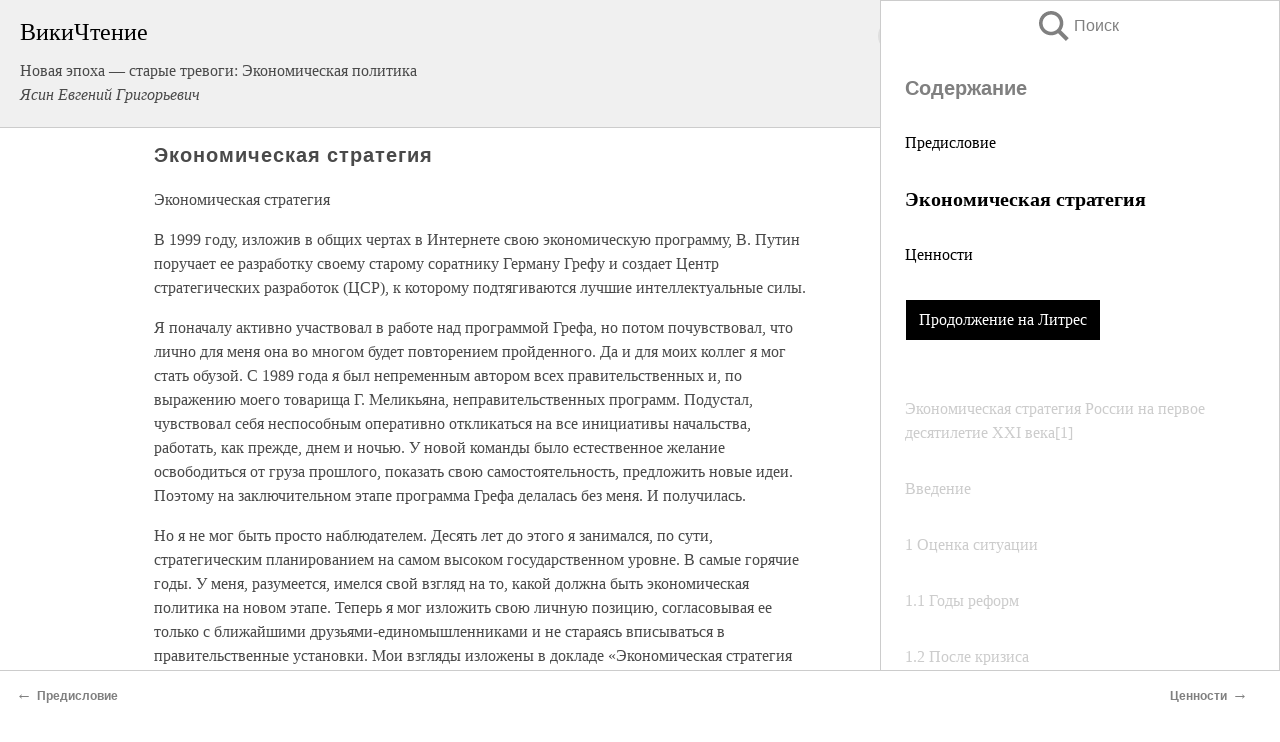

--- FILE ---
content_type: text/html; charset=UTF-8
request_url: https://econ.wikireading.ru/34951
body_size: 31920
content:
<!doctype html>



<html><head>

<!-- Yandex.RTB -->
<script>window.yaContextCb=window.yaContextCb||[]</script>
<script src="https://yandex.ru/ads/system/context.js" async></script>

  <meta charset="utf-8">
  <title>Экономическая стратегия. Новая эпоха — старые тревоги: Экономическая политика</title>
  
       <link rel="amphtml" href="https://econ.wikireading.ru/amp34951">
     
  
  <link rel="shortcut icon" type="image/png" href="https://storage.yandexcloud.net/wr4files/favicon.ico">
  <!-- Global site tag (gtag.js) - Google Analytics -->
<script async src="https://www.googletagmanager.com/gtag/js?id=UA-90677494-3"></script>
<script>
  window.dataLayer = window.dataLayer || [];
  function gtag(){dataLayer.push(arguments);}
  gtag('js', new Date());

  gtag('config', 'UA-90677494-3');
</script>
  
  
 <meta name="viewport" content="width=device-width,minimum-scale=1,initial-scale=1">

  
<script type="text/javascript"  async="" src="https://cdn.ampproject.org/v0.js"></script>
<script type="text/javascript" custom-element="amp-sidebar" src="https://cdn.ampproject.org/v0/amp-sidebar-0.1.js" async=""></script>
<script type="text/javascript" async custom-element="amp-fx-collection" src="https://cdn.ampproject.org/v0/amp-fx-collection-0.1.js"></script>


  



 <style>/*! Bassplate | MIT License | http://github.com/basscss/bassplate */
  
  
  
  .lrpromo-container {
  background-color: #f5f5f5;
  border: 1px solid #e0e0e0;
  border-radius: 5px;
  padding: 15px;
  margin: 20px 0;
  font-family: Arial, sans-serif;
  max-width: 100%;
}
.lrpromo-flex {
  display: flex;
  align-items: center;
  justify-content: space-between;
  flex-wrap: wrap;
}
.lrpromo-content {
  flex: 1;
  min-width: 200px;
  margin-bottom:50px;
}
.lrpromo-heading {
  color: #000000;
  margin-top: 0;
  margin-bottom: 10px;
  font-size: 18px;
}
.lrpromo-text {
  margin-top: 0;
  margin-bottom: 10px;
  font-size: 16px;
}
.lrpromo-highlight {
  color: #ff6600;
  font-size: 18px;
  font-weight: bold;
}
.lrpromo-button {
  display: inline-block;
  background-color: #4682B4;
  color: white;
  text-decoration: none;
  padding: 10px 20px;
  border-radius: 4px;
  font-weight: bold;
  margin-top: 5px;
}
.lrpromo-image-container {
  margin-right: 20px;
  text-align: center;
}
.lrpromo-image {
  max-width: 100px;
  height: auto;
  display: block;
  margin: 0 auto;
  border-radius: 15px;
}
  
  
 
  /* some basic button styling */
      .favorite-button input[type=submit] {
        width: 48px;
        height: 48px;
        cursor: pointer;
        border: none;
        margin: 4px;
        transition: background 300ms ease-in-out;
		
      }
      .favorite-button amp-list {
        margin: var(--space-2);
      }

      .favorite-button .heart-fill {
        background: url('data:image/svg+xml;utf8,<svg xmlns="http://www.w3.org/2000/svg" width="48" height="48" viewBox="0 0 48 48"><path d="M34 6h-20c-2.21 0-3.98 1.79-3.98 4l-.02 32 14-6 14 6v-32c0-2.21-1.79-4-4-4z"/><path d="M0 0h48v48h-48z" fill="none"/></svg>');
      }
      .favorite-button .heart-border {
        background: url('data:image/svg+xml;utf8,<svg xmlns="http://www.w3.org/2000/svg" width="48" height="48" viewBox="0 0 48 48"><path d="M34 6h-20c-2.21 0-3.98 1.79-3.98 4l-.02 32 14-6 14 6v-32c0-2.21-1.79-4-4-4zm0 30l-10-4.35-10 4.35v-26h20v26z"/><path d="M0 0h48v48h-48z" fill="none"/></svg>');
      }
      /* While the page loads we show a grey heart icon to indicate that the functionality is not yet available. */
      .favorite-button .heart-loading,
      .favorite-button .heart-loading[placeholder] {
        background: url('data:image/svg+xml;utf8,<svg xmlns="http://www.w3.org/2000/svg" width="48" height="48" viewBox="0 0 48 48"><path d="M34 6h-20c-2.21 0-3.98 1.79-3.98 4l-.02 32 14-6 14 6v-32c0-2.21-1.79-4-4-4zm0 30l-10-4.35-10 4.35v-26h20v26z"/><path d="M0 0h48v48h-48z" fill="none"/></svg>');
      }
      .favorite-button .favorite-container {
        display: flex;
        align-items: center;
        justify-content: center;
      }
      .favorite-button .favorite-count {
	    
        display: flex;
        align-items: center;
        justify-content: center;
        padding: var(--space-1);
        margin-left: var(--space-1);
        position: relative;
        width: 48px;
        background: var(--color-primary);
        border-radius: .4em;
        color: var(--color-text-light);
      }
	  
	  
	  
	  
      .favorite-button .favorite-count.loading {
        color: #ccc;
        background: var(--color-bg-light);
      }
      .favorite-button .favorite-count.loading:after {
        border-right-color: var(--color-bg-light);
      }
      .favorite-button .favorite-count:after {
        content: '';
        position: absolute;
        left: 0;
        top: 50%;
        width: 0;
        height: 0;
        border: var(--space-1) solid transparent;
        border-right-color: var(--color-primary);
        border-left: 0;
        margin-top: calc(-1 * var(--space-1));
        margin-left: calc(-1 * var(--space-1));
      }
      /* A simple snackbar to show an error */
      #favorite-failed-message {
        display: flex;
        justify-content: space-between;
        position: fixed;
        bottom: 0;
        left: 0;
        right: 0;
        margin: 0 auto;
        width: 100%;
        max-width: 450px;
        background: #323232;
        color: white;
        padding: 1rem 1.5rem;
        z-index: 1000;
      }
      #favorite-failed-message div {
        color: #64dd17;
        margin: 0 1rem;
        cursor: pointer;
      }
  
     amp-img.contain img {
   object-fit: contain;
 }
 .fixed-height-container {
   position: relative;
   width: 100%;
   height: 300px;
 }
 
 .paddingleft10{
 padding-left:10px;
 }
 

 
 .color-light-grey{
 color:#CCCCCC;
 }
 
 .margin-bottom20{
 margin-bottom:20px;
 }
 
 .margin-bottom30{
 margin-bottom:30px;
 }
 
 .margin-top15{
 margin-top:15px;
 }
 
 .margin-top20{
 margin-top:20px;
 }
 
 .margin-top30{
 margin-top:30px;
 }
.margin-left15{margin-left:15px}

margin-left10{margin-left:10px}

.custom-central-block{max-width:700px;margin:0 auto;display:block}


 
  .h1class{
 font-size:20px;
 line-height:45px;
 font-weight:bold;
 line-height:25px;
 margin-top:15px;
 padding-bottom:10px;
 }
 
.font-family-1{font-family: Geneva, Arial, Helvetica, sans-serif;}
 

 
 .custom_down_soder{
  font-size:10px;
  margin-left:3px;
 }
 
 
  .custom_search_input {
        
		
		margin-top:15px;

        margin-right:10px;
        
		width:100%;
		height:50px;
		font-size:16px
      }
  
  .menu_button {
 width:30px;
 height:30px;
background: url('data:image/svg+xml;utf8,<svg xmlns="http://www.w3.org/2000/svg" width="30" height="30" viewBox="0 0 24 24"><path style="fill:gray;" d="M6,15h12c0.553,0,1,0.447,1,1v1c0,0.553-0.447,1-1,1H6c-0.553,0-1-0.447-1-1v-1C5,15.447,5.447,15,6,15z M5,11v1c0,0.553,0.447,1,1,1h12c0.553,0,1-0.447,1-1v-1c0-0.553-0.447-1-1-1H6C5.447,10,5,10.447,5,11z M5,6v1c0,0.553,0.447,1,1,1h12c0.553,0,1-0.447,1-1V6c0-0.553-0.447-1-1-1H6C5.447,5,5,5.447,5,6z"/></svg>');
border:hidden;
cursor:pointer;
background-repeat:no-repeat;
     }

	  
	  
 .search_button {
 width:30px;
 height:30px;
background: url('data:image/svg+xml;utf8,<svg xmlns="http://www.w3.org/2000/svg" width="30" height="30" viewBox="0 0 24 24"><path style="fill:gray;" d="M23.809 21.646l-6.205-6.205c1.167-1.605 1.857-3.579 1.857-5.711 0-5.365-4.365-9.73-9.731-9.73-5.365 0-9.73 4.365-9.73 9.73 0 5.366 4.365 9.73 9.73 9.73 2.034 0 3.923-.627 5.487-1.698l6.238 6.238 2.354-2.354zm-20.955-11.916c0-3.792 3.085-6.877 6.877-6.877s6.877 3.085 6.877 6.877-3.085 6.877-6.877 6.877c-3.793 0-6.877-3.085-6.877-6.877z"/></svg>');
border:hidden;
cursor:pointer;
background-repeat:no-repeat;
     }
	  
.custom_right_sidebar{
padding:10px;  
background-color:#fff;
color:#000;
min-width:300px;
width:500px
 }
 
 .custom_sidebar{
background-color:#fff;
color:#000;
min-width:300px;
width:500px
 }
 
.wr_logo{
font-size:24px;
color:#000000;
margin-bottom:15px
} 
 
.custom-start-block{
background-color:#f0f0f0;
border-bottom-color:#CCCCCC;
border-bottom-style:solid;
border-bottom-width:1px;
padding:20px;
padding-top:70px;
} 

.custom-last-block{
background-color:#f0f0f0;
border-top-color:#CCCCCC;
border-top-style:solid;
border-top-width:1px;
padding:20px;
} 

.none-underline{text-decoration:none;}

.footer-items{margin:0 auto; width:180px; }

.cusom-share-button-position{float:right  }
.cusom-search-button-position{position:absolute; right:50%; z-index:999; top:10px;  }

.bpadding-bottom-60{padding-bottom:60px;}
.custom_padding_sidebar{padding-bottom:60px; padding-top:60px}



 p{margin-top:10px; }
 .top5{margin-top:5px; }
 .top10{margin-top:20px; display:block}
 
 amp-social-share[type="vk"] {
  background-image: url("https://storage.yandexcloud.net/wr4files/vk-icon.png");
}

 .custom-img{object-fit: cover; max-width:100%; margin: 0 auto; display: block;}


.custom-selection-search-button{font-weight:bold; color:#666666; margin-left:10px}

.custom-select-search-button{cursor:pointer; color:#666666; margin-left:10px; text-decoration: underline;}

.custom-selected-item{font-weight:bold; font-size:20px}


.custom-footer{background-color:#fff; color:#000; position:fixed; bottom:0; 
z-index:99;
width:100%;
border-top-color:#CCCCCC;
border-top-style:solid;
border-top-width:0.7px;
height:50px
}


.custom-header{
background-color:#fff; 
color:#000; 
z-index:999;
width:100%;
border-bottom-color:#CCCCCC;
border-bottom-style:solid;
border-bottom-width:0.7px;
height:50px;
z-index:99999999;

}

.custom_ad_height{height:300px}

.desktop_side_block{
display:block;
position:fixed;
overflow:auto; 
height:100%;
 right: 0;
 top:0;
 
 background: whitesmoke;overflow-y: scroll;border:1px solid;
 border-color:#CCCCCC;
 z-index:99;
}


.desktop_side_block::-webkit-scrollbar-track {border-radius: 4px;}
.desktop_side_block::-webkit-scrollbar {width: 6px;}
.desktop_side_block::-webkit-scrollbar-thumb {border-radius: 4px;background: #CCCCCC;}
.desktop_side_block::-webkit-scrollbar-thumb {background:  #CCCCCC;}


@media (min-width: 1100px) { body { width:75% } main {width:700px} .ampstart-sidebar{width:400px} .custom-start-block{padding-right:50px; padding-top:20px;} .custom-header{visibility: hidden;} .ampstart-faq-item{width:300px}}
@media (min-width: 900px) and (max-width: 1100px)  { body { width:80% } main {width:600px} .ampstart-sidebar{width:300px} .custom-start-block{padding-right:50px; padding-top:20px;} .custom-header{visibility: hidden;} .ampstart-faq-item{width:300px}}


.padding-bootom-30{padding-bottom:30px}

.padding-bootom-70{padding-bottom:70px}

.padding-left-35{padding-left:35px}

.padding-left-30{padding-left:30px}

.border-bottom-gray{border-bottom: 1px solid gray;}

.width-75{width:75px}

.width-225{width:225px}

.color-gray{color:gray;}

.bold{font-weight:bold}

.font-size-12{font-size:12px}

.font-size-14{font-size:14px}

.font-20{font-size:20px}

.crop_text {
    white-space: nowrap; 
    overflow: hidden; 
    text-overflow: ellipsis; 
	padding-left:5px;
	padding-right:5px;
   }
.overflow-hidden{ overflow:hidden;} 

.right-position{margin-left: auto; margin-right: 0;}

.center-position{margin:0 auto}

.display-block{display:block}

.poinrer{cursor:pointer}

.clean_button{border: none; outline: none; background:none}

.height-70{height:70px} 

.line-height-15{line-height:15px}

.custom-notification{
        position: fixed;
        padding:100px 100px;
        top: 0;
        width:100%;
        height:100%;  
        display: block;
        z-index:9;
		background-color:#FFFFFF      
    }  
	
	/*----------------------------------------------------------------------------------------------------------------------------------*/


 
 
      html {
        font-family:Georgia, serif;
        line-height: 1.15;
        -ms-text-size-adjust: 100%;
        -webkit-text-size-adjust: 100%;
      }
      body {
        margin: 0;
      }
      article,
      aside,
      footer,
      header,
      nav,
      section {
        display: block;
      }
      h1 {
        font-size: 2em;
        margin: 0.67em 0;
      }
      figcaption,
      figure,
      main {
        display: block;
      }
      figure {
        margin: 1em 40px;
      }
      hr {
        box-sizing: content-box;
        height: 0;
        overflow: visible;
      }
      pre {
        font-family: monospace, monospace;
        font-size: 1em;
      }
      a {
        background-color: transparent;
        -webkit-text-decoration-skip: objects;
      }
      a:active,
      a:hover {
        outline-width: 0;
      }
      abbr[title] {
        border-bottom: none;
        text-decoration: underline;
        text-decoration: underline dotted;
      }
      b,
      strong {
        font-weight: inherit;
        font-weight: bolder;
      }
      code,
      kbd,
      samp {
        font-family: monospace, monospace;
        font-size: 1em;
      }
      dfn {
        font-style: italic;
      }
      mark {
        background-color: #ff0;
        color: #000;
      }
      small {
        font-size: 80%;
      }
      sub,
      sup {
        font-size: 75%;
        line-height: 0;
        position: relative;
        vertical-align: baseline;
      }
      sub {
        bottom: -0.25em;
      }
      sup {
        top: -0.5em;
      }
      audio,
      video {
        display: inline-block;
      }
      audio:not([controls]) {
        display: none;
        height: 0;
      }
      img {
        border-style: none;
      }
      svg:not(:root) {
        overflow: hidden;
      }
      button,
      input,
      optgroup,
      select,
      textarea {
        font-family: sans-serif;
        font-size: 100%;
        line-height: 1.15;
        margin: 0;
      }
      button,
      input {
        overflow: visible;
      }
      button,
      select {
        text-transform: none;
      }
      [type='reset'],
      [type='submit'],
      button,
      html [type='button'] {
        -webkit-appearance: button;
      }
      [type='button']::-moz-focus-inner,
      [type='reset']::-moz-focus-inner,
      [type='submit']::-moz-focus-inner,
      button::-moz-focus-inner {
        border-style: none;
        padding: 0;
      }
      [type='button']:-moz-focusring,
      [type='reset']:-moz-focusring,
      [type='submit']:-moz-focusring,
      button:-moz-focusring {
        outline: 1px dotted ButtonText;
      }
      fieldset {
        border: 1px solid silver;
        margin: 0 2px;
        padding: 0.35em 0.625em 0.75em;
      }
      legend {
        box-sizing: border-box;
        color: inherit;
        display: table;
        max-width: 100%;
        padding: 0;
        white-space: normal;
      }
      progress {
        display: inline-block;
        vertical-align: baseline;
      }
      textarea {
        overflow: auto;
      }
      [type='checkbox'],
      [type='radio'] {
        box-sizing: border-box;
        padding: 0;
      }
      [type='number']::-webkit-inner-spin-button,
      [type='number']::-webkit-outer-spin-button {
        height: auto;
      }
      [type='search'] {
        -webkit-appearance: textfield;
        outline-offset: -2px;
      }
      [type='search']::-webkit-search-cancel-button,
      [type='search']::-webkit-search-decoration {
        -webkit-appearance: none;
      }
      ::-webkit-file-upload-button {
        -webkit-appearance: button;
        font: inherit;
      }
      details,
      menu {
        display: block;
      }
      summary {
        display: list-item;
      }
      canvas {
        display: inline-block;
      }
      [hidden],
      template {
        display: none;
      }
      .h00 {
        font-size: 4rem;
      }
      .h0,
      .h1 {
        font-size: 3rem;
      }
      .h2 {
        font-size: 2rem;
      }
      .h3 {
        font-size: 1.5rem;
      }
      .h4 {
        font-size: 1.125rem;
      }
      .h5 {
        font-size: 0.875rem;
      }
      .h6 {
        font-size: 0.75rem;
      }
      .font-family-inherit {
        font-family: inherit;
      }
      .font-size-inherit {
        font-size: inherit;
      }
      .text-decoration-none {
        text-decoration: none;
      }
      .bold {
        font-weight: 700;
      }
      .regular {
        font-weight: 400;
      }
      .italic {
        font-style: italic;
      }
      .caps {
        text-transform: uppercase;
        letter-spacing: 0.2em;
      }
      .left-align {
        text-align: left;
      }
      .center {
        text-align: center;
      }
      .right-align {
        text-align: right;
      }
      .justify {
        text-align: justify;
      }
      .nowrap {
        white-space: nowrap;
      }
      .break-word {
        word-wrap: break-word;
      }
      .line-height-1 {
        line-height: 1rem;
      }
      .line-height-2 {
        line-height: 1.125rem;
      }
      .line-height-3 {
        line-height: 1.5rem;
      }
      .line-height-4 {
        line-height: 2rem;
      }
      .list-style-none {
        list-style: none;
      }
      .underline {
        text-decoration: underline;
      }
      .truncate {
        max-width: 100%;
        overflow: hidden;
        text-overflow: ellipsis;
        white-space: nowrap;
      }
      .list-reset {
        list-style: none;
        padding-left: 0;
      }
      .inline {
        display: inline;
      }
      .block {
        display: block;
      }
      .inline-block {
        display: inline-block;
      }
      .table {
        display: table;
      }
      .table-cell {
        display: table-cell;
      }
      .overflow-hidden {
        overflow: hidden;
      }
      .overflow-scroll {
        overflow: scroll;
      }
      .overflow-auto {
        overflow: auto;
      }
      .clearfix:after,
      .clearfix:before {
        content: ' ';
        display: table;
      }
      .clearfix:after {
        clear: both;
      }
      .left {
        float: left;
      }
      .right {
        float: right;
      }
      .fit {
        max-width: 100%;
      }
      .max-width-1 {
        max-width: 24rem;
      }
      .max-width-2 {
        max-width: 32rem;
      }
      .max-width-3 {
        max-width: 48rem;
      }
      .max-width-4 {
        max-width: 64rem;
      }
      .border-box {
        box-sizing: border-box;
      }
      .align-baseline {
        vertical-align: baseline;
      }
      .align-top {
        vertical-align: top;
      }
      .align-middle {
        vertical-align: middle;

      }
      .align-bottom {
        vertical-align: bottom;
      }
      .m0 {
        margin: 0;
      }
      .mt0 {
        margin-top: 0;
      }
      .mr0 {
        margin-right: 0;
      }
      .mb0 {
        margin-bottom: 0;
      }
      .ml0,
      .mx0 {
        margin-left: 0;
      }
      .mx0 {
        margin-right: 0;
      }
      .my0 {
        margin-top: 0;
        margin-bottom: 0;
      }
      .m1 {
        margin: 0.5rem;
      }
      .mt1 {
        margin-top: 0.5rem;
      }
      .mr1 {
        margin-right: 0.5rem;
      }
      .mb1 {
        margin-bottom: 0.5rem;
      }
      .ml1,
      .mx1 {
        margin-left: 0.5rem;
      }
      .mx1 {
        margin-right: 0.5rem;
      }
      .my1 {
        margin-top: 0.5rem;
        margin-bottom: 0.5rem;
      }
      .m2 {
        margin: 1rem;
      }
      .mt2 {
        margin-top: 1rem;
      }
      .mr2 {
        margin-right: 1rem;
      }
      .mb2 {
        margin-bottom: 1rem;
      }
      .ml2,
      .mx2 {
        margin-left: 1rem;
      }
      .mx2 {
        margin-right: 1rem;
      }
      .my2 {
        margin-top: 1rem;
        margin-bottom: 1rem;
      }
      .m3 {
        margin: 1.5rem;
      }
      .mt3 {
        margin-top: 1.5rem;
      }
      .mr3 {
        margin-right: 1.5rem;
      }
      .mb3 {
        margin-bottom: 1.5rem;
      }
      .ml3,
      .mx3 {
        margin-left: 1.5rem;
      }
      .mx3 {
        margin-right: 1.5rem;
      }
      .my3 {
        margin-top: 1.5rem;
        margin-bottom: 1.5rem;
      }
      .m4 {
        margin: 2rem;
      }
      .mt4 {
        margin-top: 2rem;
      }
      .mr4 {
        margin-right: 2rem;
      }
      .mb4 {
        margin-bottom: 2rem;
      }
      .ml4,
      .mx4 {
        margin-left: 2rem;
      }
      .mx4 {
        margin-right: 2rem;
      }
      .my4 {
        margin-top: 2rem;
        margin-bottom: 2rem;
      }
      .mxn1 {
        margin-left: calc(0.5rem * -1);
        margin-right: calc(0.5rem * -1);
      }
      .mxn2 {
        margin-left: calc(1rem * -1);
        margin-right: calc(1rem * -1);
      }
      .mxn3 {
        margin-left: calc(1.5rem * -1);
        margin-right: calc(1.5rem * -1);
      }
      .mxn4 {
        margin-left: calc(2rem * -1);
        margin-right: calc(2rem * -1);
      }
      .m-auto {
        margin: auto;
      }
      .mt-auto {
        margin-top: auto;
      }
      .mr-auto {
        margin-right: auto;
      }
      .mb-auto {
        margin-bottom: auto;
      }
      .ml-auto,
      .mx-auto {
        margin-left: auto;
      }
      .mx-auto {
        margin-right: auto;
      }
      .my-auto {
        margin-top: auto;
        margin-bottom: auto;
      }
      .p0 {
        padding: 0;
      }
      .pt0 {
        padding-top: 0;
      }
      .pr0 {
        padding-right: 0;
      }
      .pb0 {
        padding-bottom: 0;
      }
      .pl0,
      .px0 {
        padding-left: 0;
      }
      .px0 {
        padding-right: 0;
      }
      .py0 {
        padding-top: 0;
        padding-bottom: 0;
      }
      .p1 {
        padding: 0.5rem;
      }
      .pt1 {
        padding-top: 0.5rem;
      }
      .pr1 {
        padding-right: 0.5rem;
      }
      .pb1 {
        padding-bottom: 0.5rem;
      }
      .pl1 {
        padding-left: 0.5rem;
      }
      .py1 {
        padding-top: 0.5rem;
        padding-bottom: 0.5rem;
      }
      .px1 {
        padding-left: 0.5rem;
        padding-right: 0.5rem;
      }
      .p2 {
        padding: 1rem;
      }
      .pt2 {
        padding-top: 1rem;
      }
      .pr2 {
        padding-right: 1rem;
      }
      .pb2 {
        padding-bottom: 1rem;
      }
      .pl2 {
        padding-left: 1rem;
      }
      .py2 {
        padding-top: 1rem;
        padding-bottom: 1rem;
      }
      .px2 {
        padding-left: 1rem;
        padding-right: 1rem;
      }
      .p3 {
        padding: 1.5rem;
      }
      .pt3 {
        padding-top: 1.5rem;
      }
      .pr3 {
        padding-right: 1.5rem;
      }
      .pb3 {
        padding-bottom: 1.5rem;
      }
      .pl3 {
        padding-left: 1.5rem;
      }
      .py3 {
        padding-top: 1.5rem;
        padding-bottom: 1.5rem;
      }
      .px3 {
        padding-left: 1.5rem;
        padding-right: 1.5rem;
      }
      .p4 {
        padding: 2rem;
      }
      .pt4 {
        padding-top: 2rem;
      }
      .pr4 {
        padding-right: 2rem;
      }
      .pb4 {
        padding-bottom: 2rem;
      }
      .pl4 {
        padding-left: 2rem;
      }
      .py4 {
        padding-top: 2rem;
        padding-bottom: 2rem;
      }
      .px4 {
        padding-left: 2rem;
        padding-right: 2rem;
      }
      .col {
        float: left;
      }
      .col,
      .col-right {
        box-sizing: border-box;
      }
      .col-right {
        float: right;
      }
      .col-1 {
        width: 8.33333%;
      }
      .col-2 {
        width: 16.66667%;
      }
      .col-3 {
        width: 25%;
      }
      .col-4 {
        width: 33.33333%;
      }
      .col-5 {
        width: 41.66667%;
      }
      .col-6 {
        width: 50%;
      }
      .col-7 {
        width: 58.33333%;
      }
      .col-8 {
        width: 66.66667%;
      }
      .col-9 {
        width: 75%;
      }
      .col-10 {
        width: 83.33333%;
      }
      .col-11 {
        width: 91.66667%;
      }
      .col-12 {
        width: 100%;
      }
      @media (min-width: 40.06rem) {
        .sm-col {
          float: left;
          box-sizing: border-box;
        }
        .sm-col-right {
          float: right;
          box-sizing: border-box;
        }
        .sm-col-1 {
          width: 8.33333%;
        }
        .sm-col-2 {
          width: 16.66667%;
        }
        .sm-col-3 {
          width: 25%;
        }
        .sm-col-4 {
          width: 33.33333%;
        }
        .sm-col-5 {
          width: 41.66667%;
        }
        .sm-col-6 {
          width: 50%;
        }
        .sm-col-7 {
          width: 58.33333%;
        }
        .sm-col-8 {
          width: 66.66667%;
        }
        .sm-col-9 {
          width: 75%;
        }
        .sm-col-10 {
          width: 83.33333%;
        }
        .sm-col-11 {
          width: 91.66667%;
        }
        .sm-col-12 {
          width: 100%;
        }
      }
      @media (min-width: 52.06rem) {
        .md-col {
          float: left;
          box-sizing: border-box;
        }
        .md-col-right {
          float: right;
          box-sizing: border-box;
        }
        .md-col-1 {
          width: 8.33333%;
        }
        .md-col-2 {
          width: 16.66667%;
        }
        .md-col-3 {
          width: 25%;
        }
        .md-col-4 {
          width: 33.33333%;
        }
        .md-col-5 {
          width: 41.66667%;
        }
        .md-col-6 {
          width: 50%;
        }
        .md-col-7 {
          width: 58.33333%;
        }
        .md-col-8 {
          width: 66.66667%;
        }
        .md-col-9 {
          width: 75%;
        }
        .md-col-10 {
          width: 83.33333%;
        }
        .md-col-11 {
          width: 91.66667%;
        }
        .md-col-12 {
          width: 100%;
        }
      }
      @media (min-width: 64.06rem) {
        .lg-col {
          float: left;
          box-sizing: border-box;
        }
        .lg-col-right {
          float: right;
          box-sizing: border-box;
        }
        .lg-col-1 {
          width: 8.33333%;
        }
        .lg-col-2 {
          width: 16.66667%;
        }
        .lg-col-3 {
          width: 25%;
        }
        .lg-col-4 {
          width: 33.33333%;
        }
        .lg-col-5 {
          width: 41.66667%;
        }
        .lg-col-6 {
          width: 50%;
        }
        .lg-col-7 {
          width: 58.33333%;
        }
        .lg-col-8 {
          width: 66.66667%;
        }
        .lg-col-9 {
          width: 75%;
        }
        .lg-col-10 {
          width: 83.33333%;
        }
        .lg-col-11 {
          width: 91.66667%;
        }
        .lg-col-12 {
          width: 100%;
        }
      }
      .flex {
        display: -ms-flexbox;
        display: flex;
      }
      @media (min-width: 40.06rem) {
        .sm-flex {
          display: -ms-flexbox;
          display: flex;
        }
      }
      @media (min-width: 52.06rem) {
        .md-flex {
          display: -ms-flexbox;
          display: flex;
        }
      }
      @media (min-width: 64.06rem) {
        .lg-flex {
          display: -ms-flexbox;
          display: flex;
        }
      }
      .flex-column {
        -ms-flex-direction: column;
        flex-direction: column;
      }
      .flex-wrap {
        -ms-flex-wrap: wrap;
        flex-wrap: wrap;
      }
      .items-start {
        -ms-flex-align: start;
        align-items: flex-start;
      }
      .items-end {
        -ms-flex-align: end;
        align-items: flex-end;
      }
      .items-center {
        -ms-flex-align: center;
        align-items: center;
      }
      .items-baseline {
        -ms-flex-align: baseline;
        align-items: baseline;
      }
      .items-stretch {
        -ms-flex-align: stretch;
        align-items: stretch;
      }
      .self-start {
        -ms-flex-item-align: start;
        align-self: flex-start;
      }
      .self-end {
        -ms-flex-item-align: end;
        align-self: flex-end;
      }
      .self-center {
        -ms-flex-item-align: center;
        -ms-grid-row-align: center;
        align-self: center;
      }
      .self-baseline {
        -ms-flex-item-align: baseline;
        align-self: baseline;
      }
      .self-stretch {
        -ms-flex-item-align: stretch;
        -ms-grid-row-align: stretch;
        align-self: stretch;
      }
      .justify-start {
        -ms-flex-pack: start;
        justify-content: flex-start;
      }
      .justify-end {
        -ms-flex-pack: end;
        justify-content: flex-end;
      }
      .justify-center {
        -ms-flex-pack: center;
        justify-content: center;
      }
      .justify-between {
        -ms-flex-pack: justify;
        justify-content: space-between;
      }
      .justify-around {
        -ms-flex-pack: distribute;
        justify-content: space-around;
      }
      .justify-evenly {
        -ms-flex-pack: space-evenly;
        justify-content: space-evenly;
      }
      .content-start {
        -ms-flex-line-pack: start;
        align-content: flex-start;
      }
      .content-end {
        -ms-flex-line-pack: end;
        align-content: flex-end;
      }
      .content-center {
        -ms-flex-line-pack: center;
        align-content: center;
      }
      .content-between {
        -ms-flex-line-pack: justify;
        align-content: space-between;
      }
      .content-around {
        -ms-flex-line-pack: distribute;
        align-content: space-around;
      }
      .content-stretch {
        -ms-flex-line-pack: stretch;
        align-content: stretch;
      }
      .flex-auto {

        -ms-flex: 1 1 auto;
        flex: 1 1 auto;
        min-width: 0;
        min-height: 0;
      }
      .flex-none {
        -ms-flex: none;
        flex: none;
      }
      .order-0 {
        -ms-flex-order: 0;
        order: 0;
      }
      .order-1 {
        -ms-flex-order: 1;
        order: 1;
      }
      .order-2 {
        -ms-flex-order: 2;
        order: 2;
      }
      .order-3 {
        -ms-flex-order: 3;
        order: 3;
      }
      .order-last {
        -ms-flex-order: 99999;
        order: 99999;
      }
      .relative {
        position: relative;
      }
      .absolute {
        position: absolute;
      }
      .fixed {
        position: fixed;
      }
      .top-0 {
        top: 0;
      }
      .right-0 {
        right: 0;
      }
      .bottom-0 {
        bottom: 0;
      }
      .left-0 {
        left: 0;
      }
      .z1 {
        z-index: 1;
      }
      .z2 {
        z-index: 2;
      }
      .z3 {
        z-index: 3;
      }
      .z4 {
        z-index: 4;
      }
      .border {
        border-style: solid;
        border-width: 1px;
      }
      .border-top {
        border-top-style: solid;
        border-top-width: 1px;
      }
      .border-right {
        border-right-style: solid;
        border-right-width: 1px;
      }
      .border-bottom {
        border-bottom-style: solid;
        border-bottom-width: 1px;
      }
      .border-left {
        border-left-style: solid;
        border-left-width: 1px;
      }
      .border-none {
        border: 0;
      }
      .rounded {
        border-radius: 3px;
      }
      .circle {
        border-radius: 50%;
      }
      .rounded-top {
        border-radius: 3px 3px 0 0;
      }
      .rounded-right {
        border-radius: 0 3px 3px 0;
      }
      .rounded-bottom {
        border-radius: 0 0 3px 3px;
      }
      .rounded-left {
        border-radius: 3px 0 0 3px;
      }
      .not-rounded {
        border-radius: 0;
      }
      .hide {
        position: absolute;
        height: 1px;
        width: 1px;
        overflow: hidden;
        clip: rect(1px, 1px, 1px, 1px);
      }
      @media (max-width: 40rem) {
        .xs-hide {
          display: none;
        }
      }
      @media (min-width: 40.06rem) and (max-width: 52rem) {
        .sm-hide {
          display: none;
        }
      }
      @media (min-width: 52.06rem) and (max-width: 64rem) {
        .md-hide {
          display: none;
        }
      }
      @media (min-width: 64.06rem) {
        .lg-hide {
          display: none;
        }
      }
      .display-none {
        display: none;
      }
      * {
        box-sizing: border-box;
      }
	  

      body {
        background: #fff;
        color: #4a4a4a;
        font-family:Georgia, serif;
        min-width: 315px;
        overflow-x: hidden;
       /* font-smooth: always;
        -webkit-font-smoothing: antialiased;*/
      }
      main {
       margin: 0 auto;
      }
    
      .ampstart-accent {
        color: #003f93;
      }
      #content:target {
        margin-top: calc(0px - 3.5rem);
        padding-top: 3.5rem;
      }
      .ampstart-title-lg {
        font-size: 3rem;
        line-height: 3.5rem;
        letter-spacing: 0.06rem;
      }
      .ampstart-title-md {
        font-size: 2rem;
        line-height: 2.5rem;
        letter-spacing: 0.06rem;
      }
      .ampstart-title-sm {
        font-size: 1.5rem;
        line-height: 2rem;
        letter-spacing: 0.06rem;
      }
      .ampstart-subtitle,
      body {
        line-height: 1.5rem;
        letter-spacing: normal;
      }
      .ampstart-subtitle {
        color: #003f93;
        font-size: 1rem;
      }
      .ampstart-byline,

      .ampstart-caption,
      .ampstart-hint,
      .ampstart-label {
        font-size: 0.875rem;
        color: #4f4f4f;
        line-height: 1.125rem;
        letter-spacing: 0.06rem;
      }
      .ampstart-label {
        text-transform: uppercase;
      }
      .ampstart-footer,
      .ampstart-small-text {
        font-size: 0.75rem;
        line-height: 1rem;
        letter-spacing: 0.06rem;
      }
      .ampstart-card {
        box-shadow: 0 1px 1px 0 rgba(0, 0, 0, 0.14),
          0 1px 1px -1px rgba(0, 0, 0, 0.14), 0 1px 5px 0 rgba(0, 0, 0, 0.12);
      }
      .h1,
      h1 {
        font-size: 3rem;
        line-height: 3.5rem;
      }
      .h2,
      h2 {
        font-size: 2rem;
        line-height: 2.5rem;
      }
      .h3,
      h3 {
        font-size: 1.5rem;
        line-height: 2rem;
      }
      .h4,
      h4 {
        font-size: 1.125rem;
        line-height: 1.5rem;
      }
      .h5,
      h5 {
        font-size: 0.875rem;
        line-height: 1.125rem;
      }
      .h6,
      h6 {
        font-size: 0.75rem;
        line-height: 1rem;
      }
      h1,
      h2,
      h3,
      h4,
      h5,
      h6 {
        margin: 0;
        padding: 0;
        font-weight: 400;
        letter-spacing: 0.06rem;
      }
      a,
      a:active,
      a:visited {
        color: inherit;
      }
      .ampstart-btn {
        font-family: inherit;
        font-weight: inherit;
        font-size: 1rem;
        line-height: 1.125rem;
        padding: 0.7em 0.8em;
        text-decoration: none;
        white-space: nowrap;
        word-wrap: normal;
        vertical-align: middle;
        cursor: pointer;
        background-color: #000;
        color: #fff;
        border: 1px solid #fff;
      }
      .ampstart-btn:visited {
        color: #fff;
      }
      .ampstart-btn-secondary {
        background-color: #fff;
        color: #000;
        border: 1px solid #000;
      }
      .ampstart-btn-secondary:visited {
        color: #000;
      }
      .ampstart-btn:active .ampstart-btn:focus {
        opacity: 0.8;
      }
      .ampstart-btn[disabled],
      .ampstart-btn[disabled]:active,
      .ampstart-btn[disabled]:focus,
      .ampstart-btn[disabled]:hover {
        opacity: 0.5;
        outline: 0;
        cursor: default;
      }
      .ampstart-dropcap:first-letter {
        color: #000;
        font-size: 3rem;
        font-weight: 700;
        float: left;
        overflow: hidden;
        line-height: 3rem;
        margin-left: 0;
        margin-right: 0.5rem;
      }
      .ampstart-initialcap {
        padding-top: 1rem;
        margin-top: 1.5rem;
      }
      .ampstart-initialcap:first-letter {
        color: #000;
        font-size: 3rem;
        font-weight: 700;
        margin-left: -2px;
      }
      .ampstart-pullquote {
        border: none;
        border-left: 4px solid #000;
        font-size: 1.5rem;
        padding-left: 1.5rem;
      }
      .ampstart-byline time {
        font-style: normal;
        white-space: nowrap;
      }
      .amp-carousel-button-next {
        background-image: url('data:image/svg+xml;charset=utf-8,<svg width="18" height="18" viewBox="0 0 34 34" xmlns="http://www.w3.org/2000/svg"><title>Next</title><path d="M25.557 14.7L13.818 2.961 16.8 0l16.8 16.8-16.8 16.8-2.961-2.961L25.557 18.9H0v-4.2z" fill="%23FFF" fill-rule="evenodd"/></svg>');
      }
      .amp-carousel-button-prev {
        background-image: url('data:image/svg+xml;charset=utf-8,<svg width="18" height="18" viewBox="0 0 34 34" xmlns="http://www.w3.org/2000/svg"><title>Previous</title><path d="M33.6 14.7H8.043L19.782 2.961 16.8 0 0 16.8l16.8 16.8 2.961-2.961L8.043 18.9H33.6z" fill="%23FFF" fill-rule="evenodd"/></svg>');
      }
      .ampstart-dropdown {
        min-width: 200px;
      }
      .ampstart-dropdown.absolute {
        z-index: 100;
      }
      .ampstart-dropdown.absolute > section,
      .ampstart-dropdown.absolute > section > header {

        height: 100%;
      }
      .ampstart-dropdown > section > header {
        background-color: #000;
        border: 0;
        color: #fff;
      }
      .ampstart-dropdown > section > header:after {
        display: inline-block;
        content: '+';
        padding: 0 0 0 1.5rem;
        color: #003f93;
      }
      .ampstart-dropdown > [expanded] > header:after {
        content: '–';
      }
      .absolute .ampstart-dropdown-items {
        z-index: 200;
      }
      .ampstart-dropdown-item {
        background-color: #000;
        color: #003f93;
        opacity: 0.9;
      }
      .ampstart-dropdown-item:active,
      .ampstart-dropdown-item:hover {
        opacity: 1;
      }
      .ampstart-footer {
        background-color: #fff;
        color: #000;
        padding-top: 5rem;
        padding-bottom: 5rem;
      }
      .ampstart-footer .ampstart-icon {
        fill: #000;
      }
      .ampstart-footer .ampstart-social-follow li:last-child {
        margin-right: 0;
      }
      .ampstart-image-fullpage-hero {
        color: #fff;
      }
      .ampstart-fullpage-hero-heading-text,
      .ampstart-image-fullpage-hero .ampstart-image-credit {
        -webkit-box-decoration-break: clone;
        box-decoration-break: clone;
        background: #000;
        padding: 0 1rem 0.2rem;
      }
      .ampstart-image-fullpage-hero > amp-img {
        max-height: calc(100vh - 3.5rem);
      }
      .ampstart-image-fullpage-hero > amp-img img {
        -o-object-fit: cover;
        object-fit: cover;
      }
      .ampstart-fullpage-hero-heading {
        line-height: 3.5rem;
      }
      .ampstart-fullpage-hero-cta {
        background: transparent;
      }
      .ampstart-readmore {
        background: linear-gradient(0deg, rgba(0, 0, 0, 0.65) 0, transparent);
        color: #fff;
        margin-top: 5rem;
        padding-bottom: 3.5rem;
      }
      .ampstart-readmore:after {
        display: block;
        content: '⌄';
        font-size: 2rem;
      }
      .ampstart-readmore-text {
        background: #000;
      }
      @media (min-width: 52.06rem) {
        .ampstart-image-fullpage-hero > amp-img {
          height: 60vh;
        }
      }
      .ampstart-image-heading {
        color: #fff;
        background: linear-gradient(0deg, rgba(0, 0, 0, 0.65) 0, transparent);
      }
      .ampstart-image-heading > * {
        margin: 0;
      }
      amp-carousel .ampstart-image-with-heading {
        margin-bottom: 0;
      }
      .ampstart-image-with-caption figcaption {
        color: #4f4f4f;
        line-height: 1.125rem;
      }
      amp-carousel .ampstart-image-with-caption {
        margin-bottom: 0;
      }
      .ampstart-input {
        max-width: 100%;
        width: 300px;
        min-width: 100px;
        font-size: 1rem;
        line-height: 1.5rem;
      }
      .ampstart-input [disabled],
      .ampstart-input [disabled] + label {
        opacity: 0.5;
      }
      .ampstart-input [disabled]:focus {
        outline: 0;
      }
      .ampstart-input > input,
      .ampstart-input > select,
      .ampstart-input > textarea {
        width: 100%;
        margin-top: 1rem;
        line-height: 1.5rem;
        border: 0;
        border-radius: 0;
        border-bottom: 1px solid #4a4a4a;
        background: none;
        color: #4a4a4a;
        outline: 0;
      }
      .ampstart-input > label {
        color: #003f93;
        pointer-events: none;
        text-align: left;
        font-size: 0.875rem;
        line-height: 1rem;
        opacity: 0;
        animation: 0.2s;
        animation-timing-function: cubic-bezier(0.4, 0, 0.2, 1);
        animation-fill-mode: forwards;
      }
      .ampstart-input > input:focus,
      .ampstart-input > select:focus,
      .ampstart-input > textarea:focus {
        outline: 0;
      }
      .ampstart-input > input:focus:-ms-input-placeholder,
      .ampstart-input > select:focus:-ms-input-placeholder,
      .ampstart-input > textarea:focus:-ms-input-placeholder {
        color: transparent;
      }
      .ampstart-input > input:focus::placeholder,
      .ampstart-input > select:focus::placeholder,
      .ampstart-input > textarea:focus::placeholder {
        color: transparent;
      }
      .ampstart-input > input:not(:placeholder-shown):not([disabled]) + label,
      .ampstart-input > select:not(:placeholder-shown):not([disabled]) + label,
      .ampstart-input
        > textarea:not(:placeholder-shown):not([disabled])
        + label {
        opacity: 1;
      }
      .ampstart-input > input:focus + label,
      .ampstart-input > select:focus + label,
      .ampstart-input > textarea:focus + label {
        animation-name: a;
      }
      @keyframes a {
        to {
          opacity: 1;
        }
      }
      .ampstart-input > label:after {
        content: '';
        height: 2px;
        position: absolute;
        bottom: 0;
        left: 45%;
        background: #003f93;
        transition: 0.2s;
        transition-timing-function: cubic-bezier(0.4, 0, 0.2, 1);
        visibility: hidden;
        width: 10px;
      }
      .ampstart-input > input:focus + label:after,
      .ampstart-input > select:focus + label:after,
      .ampstart-input > textarea:focus + label:after {
        left: 0;
        width: 100%;
        visibility: visible;
      }
      .ampstart-input > input[type='search'] {
        -webkit-appearance: none;
        -moz-appearance: none;
        appearance: none;
      }
      .ampstart-input > input[type='range'] {
        border-bottom: 0;
      }
      .ampstart-input > input[type='range'] + label:after {
        display: none;
      }
      .ampstart-input > select {
        -webkit-appearance: none;
        -moz-appearance: none;
        appearance: none;
      }
      .ampstart-input > select + label:before {
        content: '⌄';
        line-height: 1.5rem;
        position: absolute;
        right: 5px;
        zoom: 2;
        top: 0;
        bottom: 0;
        color: #003f93;
      }
      .ampstart-input-chk,
      .ampstart-input-radio {
        width: auto;
        color: #4a4a4a;
      }
      .ampstart-input input[type='checkbox'],
      .ampstart-input input[type='radio'] {
        margin-top: 0;
        -webkit-appearance: none;
        -moz-appearance: none;
        appearance: none;
        width: 20px;
        height: 20px;
        border: 1px solid #003f93;
        vertical-align: middle;
        margin-right: 0.5rem;
        text-align: center;
      }
      .ampstart-input input[type='radio'] {
        border-radius: 20px;
      }
      .ampstart-input input[type='checkbox']:not([disabled]) + label,
      .ampstart-input input[type='radio']:not([disabled]) + label {
        pointer-events: auto;
        animation: none;
        vertical-align: middle;
        opacity: 1;
        cursor: pointer;
      }
      .ampstart-input input[type='checkbox'] + label:after,
      .ampstart-input input[type='radio'] + label:after {
        display: none;
      }
      .ampstart-input input[type='checkbox']:after,
      .ampstart-input input[type='radio']:after {
        position: absolute;
        top: 0;
        left: 0;
        bottom: 0;
        right: 0;
        content: ' ';
        line-height: 1.4rem;
        vertical-align: middle;
        text-align: center;
        background-color: #fff;
      }
      .ampstart-input input[type='checkbox']:checked:after {
        background-color: #003f93;
        color: #fff;
        content: '✓';
      }
      .ampstart-input input[type='radio']:checked {
        background-color: #fff;
      }
      .ampstart-input input[type='radio']:after {
        top: 3px;
        bottom: 3px;
        left: 3px;
        right: 3px;
        border-radius: 12px;
      }
      .ampstart-input input[type='radio']:checked:after {
        content: '';
        font-size: 3rem;
        background-color: #003f93;
      }
    /*  .ampstart-input > label,
      _:-ms-lang(x) {
        opacity: 1;
      }
      .ampstart-input > input:-ms-input-placeholder,
      _:-ms-lang(x) {
        color: transparent;
      }
      .ampstart-input > input::placeholder,
      _:-ms-lang(x) {
        color: transparent;
      }
      .ampstart-input > input::-ms-input-placeholder,
      _:-ms-lang(x) {
        color: transparent;
      }*/
      .ampstart-input > select::-ms-expand {
        display: none;
      }
      .ampstart-headerbar {
        background-color: #fff;
        color: #000;
        z-index: 999;
        box-shadow: 0 0 5px 2px rgba(0, 0, 0, 0.1);
      }
      .ampstart-headerbar + :not(amp-sidebar),
      .ampstart-headerbar + amp-sidebar + * {
        margin-top: 3.5rem;
      }
      .ampstart-headerbar-nav .ampstart-nav-item {
        padding: 0 1rem;
        background: transparent;
        opacity: 0.8;
      }
      .ampstart-headerbar-nav {
        line-height: 3.5rem;
      }
      .ampstart-nav-item:active,
      .ampstart-nav-item:focus,
      .ampstart-nav-item:hover {
        opacity: 1;
      }
      .ampstart-navbar-trigger:focus {
        outline: none;
      }
      .ampstart-nav a,
      .ampstart-navbar-trigger,
      .ampstart-sidebar-faq a {
        cursor: pointer;
        text-decoration: none;
      }
      .ampstart-nav .ampstart-label {
        color: inherit;
      }
      .ampstart-navbar-trigger {
        line-height: 3.5rem;
        font-size: 2rem;
      }
      .ampstart-headerbar-nav {
        -ms-flex: 1;
        flex: 1;
      }
      .ampstart-nav-search {
        -ms-flex-positive: 0.5;
        flex-grow: 0.5;
      }
      .ampstart-headerbar .ampstart-nav-search:active,
      .ampstart-headerbar .ampstart-nav-search:focus,
      .ampstart-headerbar .ampstart-nav-search:hover {
        box-shadow: none;
      }
      .ampstart-nav-search > input {
        border: none;
        border-radius: 3px;
        line-height: normal;
      }
      .ampstart-nav-dropdown {
        min-width: 200px;
      }
      .ampstart-nav-dropdown amp-accordion header {
        background-color: #fff;
        border: none;
      }
      .ampstart-nav-dropdown amp-accordion ul {
        background-color: #fff;
      }
      .ampstart-nav-dropdown .ampstart-dropdown-item,
      .ampstart-nav-dropdown .ampstart-dropdown > section > header {
        background-color: #fff;
        color: #000;
      }
      .ampstart-nav-dropdown .ampstart-dropdown-item {
        color: #003f93;
      }
      .ampstart-sidebar {
        background-color: #fff;
        color: #000;
        }
      .ampstart-sidebar .ampstart-icon {
        fill: #003f93;
      }
      .ampstart-sidebar-header {
        line-height: 3.5rem;
        min-height: 3.5rem;
      }
      .ampstart-sidebar .ampstart-dropdown-item,
      .ampstart-sidebar .ampstart-dropdown header,
      .ampstart-sidebar .ampstart-faq-item,
      .ampstart-sidebar .ampstart-nav-item,
      .ampstart-sidebar .ampstart-social-follow {
        margin: 0 0 2rem;
      }
      .ampstart-sidebar .ampstart-nav-dropdown {
        margin: 0;
      }
      .ampstart-sidebar .ampstart-navbar-trigger {
        line-height: inherit;
      }
      .ampstart-navbar-trigger svg {
        pointer-events: none;
      }
      .ampstart-related-article-section {
        border-color: #4a4a4a;
      }
      .ampstart-related-article-section .ampstart-heading {
        color: #4a4a4a;
        font-weight: 400;
      }
      .ampstart-related-article-readmore {
        color: #000;
        letter-spacing: 0;
      }
      .ampstart-related-section-items > li {
        border-bottom: 1px solid #4a4a4a;
      }
      .ampstart-related-section-items > li:last-child {
        border: none;
      }
      .ampstart-related-section-items .ampstart-image-with-caption {
        display: -ms-flexbox;
        display: flex;
        -ms-flex-wrap: wrap;
        flex-wrap: wrap;
        -ms-flex-align: center;
        align-items: center;
        margin-bottom: 0;
      }
      .ampstart-related-section-items .ampstart-image-with-caption > amp-img,
      .ampstart-related-section-items
        .ampstart-image-with-caption
        > figcaption {
        -ms-flex: 1;
        flex: 1;
      }
      .ampstart-related-section-items
        .ampstart-image-with-caption
        > figcaption {
        padding-left: 1rem;
      }
      @media (min-width: 40.06rem) {
        .ampstart-related-section-items > li {
          border: none;
        }
        .ampstart-related-section-items
          .ampstart-image-with-caption
          > figcaption {
          padding: 1rem 0;
        }
        .ampstart-related-section-items .ampstart-image-with-caption > amp-img,
        .ampstart-related-section-items
          .ampstart-image-with-caption
          > figcaption {
          -ms-flex-preferred-size: 100%;
          flex-basis: 100%;
        }
      }
      .ampstart-social-box {
        display: -ms-flexbox;
        display: flex;
      }
      .ampstart-social-box > amp-social-share {
        background-color: #000;
      }
      .ampstart-icon {
        fill: #003f93;
      }
      .ampstart-input {
        width: 100%;
      }
      main .ampstart-social-follow {
        margin-left: auto;
        margin-right: auto;
        width: 315px;
      }
      main .ampstart-social-follow li {
        transform: scale(1.8);
      }
      h1 + .ampstart-byline time {
        font-size: 1.5rem;
        font-weight: 400;
      }




  amp-user-notification.sample-notification {
    
    display: flex;
    align-items: center;
    justify-content: center;
    height:100px;
    padding:15px;
    
background-color: #f0f0f0;
 color:#000; position:fixed; bottom:0; 
z-index:999;
width:100%;
border-top-color:#CCCCCC;
border-top-style:solid;
border-top-width:0.7px;

  }
 
  amp-user-notification.sample-notification > button {
    min-width: 80px;
  }



</style>
</head>
  <body>
      





<!-- Yandex.Metrika counter -->
<script type="text/javascript" >
    (function (d, w, c) {
        (w[c] = w[c] || []).push(function() {
            try {
                w.yaCounter36214395 = new Ya.Metrika({
                    id:36214395,
                    clickmap:true,
                    trackLinks:true,
                    accurateTrackBounce:true
                });
            } catch(e) { }
        });

        var n = d.getElementsByTagName("script")[0],
            s = d.createElement("script"),
            f = function () { n.parentNode.insertBefore(s, n); };
        s.type = "text/javascript";
        s.async = true;
        s.src = "https://mc.yandex.ru/metrika/watch.js";

        if (w.opera == "[object Opera]") {
            d.addEventListener("DOMContentLoaded", f, false);
        } else { f(); }
    })(document, window, "yandex_metrika_callbacks");
</script>
<noscript><div><img src="https://mc.yandex.ru/watch/36214395" style="position:absolute; left:-9999px;" alt="" /></div></noscript>
<!-- /Yandex.Metrika counter -->

<!-- Yandex.RTB R-A-242635-95 -->
<script>
window.yaContextCb.push(() => {
    Ya.Context.AdvManager.render({
        "blockId": "R-A-242635-95",
        "type": "floorAd",
        "platform": "desktop"
    })
})
</script>
<!-- Yandex.RTB R-A-242635-98  -->
<script>
setTimeout(() => {
    window.yaContextCb.push(() => {
        Ya.Context.AdvManager.render({
            "blockId": "R-A-242635-98",
            "type": "fullscreen",
            "platform": "desktop"
        })
    })
}, 10000);
</script>



  <header class="custom-header fixed flex justify-start items-center top-0 left-0 right-0 pl2 pr4 overflow-hidden" amp-fx="float-in-top">
  
  <button on="tap:nav-sidebar.toggle" class="menu_button margin-left10"></button> 
  
  <div class="font-20 center-position padding-left-35">ВикиЧтение</div>
      
      
      
     <button on="tap:sidebar-ggl" class="search_button right-position"></button>
        

      
     
   </header>

  
       <div class="custom-start-block">
		    
           
            
            <script src="https://yastatic.net/share2/share.js" async></script>
<div  class="ya-share2 cusom-share-button-position" data-curtain data-shape="round" data-color-scheme="whiteblack" data-limit="0" data-more-button-type="short" data-services="vkontakte,facebook,telegram,twitter,viber,whatsapp"></div> 
            
  
           <div class="wr_logo">ВикиЧтение</div>
		      
  
          
		  Новая эпоха — старые тревоги: Экономическая политика<br>
          <em>Ясин Евгений Григорьевич</em>
          
  
          
          </div>
          
          
          
         
    <aside id="target-element-desktop" class="ampstart-sidebar px3 custom_padding_sidebar desktop_side_block">
       <div class="cusom-search-button-position">
           <button on="tap:sidebar-ggl" class="search_button padding-left-35 margin-left15 color-gray">Поиск</button>
     
       </div>
       <div class="font-family-1 padding-bootom-30 h1class color-gray">Содержание</div>
  </aside>  
     
    <main id="content" role="main" class="">
    
      <article class="recipe-article">
         
          
          
          
          <h1 class="mb1 px3 h1class font-family-1">Экономическая стратегия</h1>
          
   

         

        
          <section class="px3 mb4">
            
      

      
      
          
 
    
<p>Экономическая стратегия</p>
<p>В 1999 году, изложив в общих чертах в Интернете свою экономическую программу, В. Путин поручает ее разработку своему старому соратнику Герману Грефу и создает Центр стратегических разработок (ЦСР), к которому подтягиваются лучшие интеллектуальные силы.</p><p>Я поначалу активно участвовал в работе над программой Грефа, но потом почувствовал, что лично для меня она во многом будет повторением пройденного. Да и для моих коллег я мог стать обузой. С 1989 года я был непременным автором всех правительственных и, по выражению моего товарища Г. Меликьяна, неправительственных программ. Подустал, чувствовал себя неспособным оперативно откликаться на все инициативы начальства, работать, как прежде, днем и ночью. У новой команды было естественное желание освободиться от груза прошлого, показать свою самостоятельность, предложить новые идеи. Поэтому на заключительном этапе программа Грефа делалась без меня. И получилась.</p><p>Но я не мог быть просто наблюдателем. Десять лет до этого я занимался, по сути, стратегическим планированием на самом высоком государственном уровне. В самые горячие годы. У меня, разумеется, имелся свой взгляд на то, какой должна быть экономическая политика на новом этапе. Теперь я мог изложить свою личную позицию, согласовывая ее только с ближайшими друзьями-единомышленниками и не стараясь вписываться в правительственные установки. Мои взгляды изложены в докладе «Экономическая стратегия России на первое десятилетие XXI века», подготовленном для «Либеральной миссии». Затем доклад был доработан совместно с С. Алексашенко, Е. Гавриленковым и А. Дворковичем для I Международной научной конференции ГУ-ВШЭ. С тех пор эта конференция проходит ежегодно в первую неделю апреля и с каждым разом становится все более интересным форумом российских экономистов. Упомянутый доклад открыл серию из пяти докладов, каждый год готовившихся к этой конференции. Все они опубликованы в настоящем сборнике и посвящены проблемам модернизации российской экономики.</p>
<div class="yandex-rtb-blocks">
<!-- Yandex.RTB R-A-242635-75 -->
<div id="yandex_rtb_R-A-242635-75"></div>
<script>
  window.yaContextCb.push(()=>{
    Ya.Context.AdvManager.render({
      renderTo: 'yandex_rtb_R-A-242635-75',
      blockId: 'R-A-242635-75'
    })
  })
</script></div>
<p>Интересно теперь сопоставить прогнозы, предложенные в этих докладах, а также изменения во взглядах на ключевые проблемы развития экономики.</p><p>Прогнозы динамики ВВП, сделанные за прошедшие четыре года, приведены в таблице в сопоставлении с фактом.</p><p><p>ДИНАМИКА ВВП В 2000–2003 ГОДАХ (% в год)</p><p>
<img class="custom-img" loading="lazy" src="https://storage.yandexcloud.net/wr4img/394656_2_i_001.png"/>
<p><p>Напомню: дело было сразу после кризиса и многолетнего падения. Отсюда и робость прогноза.</p><p>Первый доклад: 2000 год, время подготовки программы Грефа. В результате парламентских и президентских выборов возникают предпосылки для продолжения реформ, угрозы контрреформации, которые ожидались в стане демократов в случае победы блока Примакова-Лужкова, уходят на задний план. Вопрос в том, что конкретно теперь делать и чего ожидать.</p><p>Главная идея доклада — инвестиционный климат, восстановление доверия. Осторожность текущих оценок продиктована масштабным кризисом, угрозой нового падения нефтяных цен. Предлагаемая стратегия: реформы улучшают инвестиционный климат и привлекают капитал, вследствие этого через три-четыре года начинают расти инвестиции в модернизацию, опережая рост экономики, а затем повышаются и темпы роста. В. В. Ивантер видел большие возможности роста на основе увеличения загрузки наличных мощностей. Я, честно говоря, их недооценивал, исходя их того, что нужно торопить реформы, тогда как акцент на имеющиеся мощности не способствует преобразованиям, нацеливая скорее на активизацию промышленной политики.</p><p>Еще одно важное предложение: социальные инвестиции. Я ожидал, что с ускорением модернизации и структурной перестройки обострятся социальные проблемы. На конференцию мы специально пригласили представителей компаний «Норильский никель» и Procter &amp; Gamble, имевших успешный опыт реализации социальных программ, связанных с реструктуризацией. Но это предложение не встретило понимания.</p><p>Действительность же превзошла все ожидания. Интересно, что столь быстрых позитивных сдвигов не предсказывал никто. Это о качестве наших знаний и способности предвидеть. Темпы роста, как мы видим, особенно в 1999–2000 годах, превышают прогнозируемые в два-три раза. Утечка капитала быстро сокращается и в 2003 году снижается до 2,9 млрд. долл. против 25 млрд. долл. в 2000-м.</p><p>Бюджетный дефицит сменился профицитом уже в 1999 году по факту, а в 2000-м — и по плану. Благодаря большим доходам от экспорта проблема с внешним долгом, казавшаяся столь острой, также потеряла актуальность. Свою роль сыграла и политика аккуратных, даже с опережением против графика расчетов по долгу. С наполнением экономики деньгами, прежде всего за счет валютной выручки и эмиссии рублей под растущие валютные резервы, улучшился сбор налогов. Бюджетный кризис был преодолен. У государства появились определенные финансовые возможности.</p><p>Монетизация экономики (отношение денежного агрегата М2 к ВВП) за 1999–2003 годы выросла с 0,14 до 0,25, хотя и этого мало. Но бартер, неплатежи, другие явления виртуальной экономики, казавшиеся неискоренимыми, исчезли почти в одночасье. Инвестиции в основной капитал по темпам обогнали рост экономики уже в 2000 году. Конечно, это следствие девальвации рубля и повышения цен на нефть. Но и реформы 1990-х годов начали играть роль.</p><p>Мы видим, однако, что и в докладах 2001–2003 годов преобладают скорее пессимистические оценки.</p><p>Начавшееся после 2000 года снижение темпов роста, казалось бы, их оправдывает, но в 2003 году — новый рывок.</p><p>В докладе «Модернизация российской экономики: повестка дня» (2001) я бы сегодня отметил следующие интересные моменты.</p><p>1. Сделана оценка позитивных последствий кризиса 1998 года. При всех минусах этого эпизода нашей истории он оказал оздоравливающее воздействие на экономику и способствовал повышению темпов роста в 2000 году примерно на 3,6 процентных пункта ВВП.</p><p>2. В этом докладе, еще до первых выступлений А. Н. Илларионова, обращалось внимание на необходимость поддержания высоких темпов роста. По моим оценкам, за годы перестройки и реформ мы накопили отставание от других стран по росту ВВП примерно на 50 процентных пунктов и для его преодоления должны в течение десяти-пятнадцати лет поддерживать темпы роста 6–8 % в год. Замечу, что это было написано до идеи удвоения ВВП за десять лет, против которой я потом выступал. Откуда такая непоследовательность? Дело в том, что в 2001 году я был уверен, что возможно постоянное наращивание радиуса доверия в экономике и улучшение делового климата. А события 2003–2004 годов избавили меня от этих иллюзий.</p><p>3. Впервые опубликованы некоторые данные нашего исследования нерыночного сектора в промышленности. Они показали его быстрое сокращение в 1998–1999 годах. Более подробно они рассмотрены в специальном докладе о нерыночном секторе, помещенном в этом же разделе сборника.</p><p>4. Обозначены два типа модернизации — «сверху» и «снизу», т. е. на основе частной инициативы. Обоснована мысль, что ныне в России нужна модернизация «снизу». Эта же мысль развивается в ряде других работ.</p><p>5. Указано, что для ускорения модернизации необходима расчистка старых завалов, в связи с чем мною предложены налоговая амнистия для физических лиц за период 2000 года и ускорение реструктуризации долгов для предприятий. Если последняя пошла довольно быстро, то идея второй возродилась только после начала преследований ЮКОСа.</p><p>Позволю себе актуальную цитату из того доклада — о распределении доходов и собственности по итогам первого этапа реформ.</p>
<p>Известно, что в этот период иной раз незаконно, а зачастую законно, но несправедливо, с использованием пробелов и противоречий в незрелом российском законодательстве, зарабатывались крупные состояния. Происходило это на фоне роста бедности большинства населения и, естественно, вызывало протест.</p>
<p>Так сложилось, что у большинства представителей российского бизнеса сегодня есть свои «скелеты в шкафу», а у представителей закона есть настоящие или сфабрикованные досье на них, которые можно либо пустить в дело в подходящий момент, либо продать по сходной цене. Можно также создавать поводы для публичного осуждения широкими массами тех или иных предпринимателей, люди обычно убеждены, что обеднели, потому что их обокрали, и что каждый богатый — вор.</p>
<p>Я, честно говоря, не ожидал, что эти предупреждения так скоро станут настолько актуальными. Там же сказано, что нам придется выбирать: или добиваться справедливости, или быстрее развиваться. И то и другое вместе — не получится.</p>
<div class="yandex-rtb-blocks">
<!-- Yandex.RTB R-A-242635-76 -->
<div id="yandex_rtb_R-A-242635-76"></div>
<script>
  window.yaContextCb.push(()=>{
    Ya.Context.AdvManager.render({
      renderTo: 'yandex_rtb_R-A-242635-76',
      blockId: 'R-A-242635-76'
    })
  })
</script></div>
<p>6. В этом же докладе говорится о необходимости снижения налоговой нагрузки до 30–32 % ВВП и в то же время — об активизации структурной политики. Те же мысли развиваются в недавнем докладе о конкурентоспособности (с. 394–445 наст. изд.).</p><p>В 2002 году в центре дискуссий экономистов оказался экономический рост. Во-первых, потому, что темпы упали и прогнозы не сулили изменения тенденций. Во-вторых, Президент Путин подверг правительство критике за недостаточную амбициозность его планов. Советник президента А. Илларионов выступил за резкое повышение темпов роста (до 7–8 %), предлагая, по сути, только два метода — сокращение государственных расходов и понижение курса рубля для поддержания конкурентоспособности. В докладе «Перспективы российской экономики: проблемы и факторы роста» эти вопросы были поставлены еще до того, как началась полемика на политическом уровне. И подходов здесь несколько.</p><p>Еще в апреле 2001 года Центр макроэкономического анализа и краткосрочного прогнозирования (ЦМАКП) под руководством А. Р. Белоусова подготовил доклад «Состоится ли экономический подъем в России?». Он содержал ряд важных положений относительно нового качества российской экономики, весьма стимулирующих мысль. С одной стороны, это появление после кризиса 1998 года крупных резервов роста, в том числе масштабных валовых сбережений (до 33 % ВВП), при низких инвестициях (всего около 17 % ВВП); существенное перераспределение доходов от населения к нефинансовым предприятиям (снижение доходов населения в реальном исчислении примерно на 30 %); а также рост доходов вследствие благоприятной мировой конъюнктуры. С другой стороны — наличие серьезных ограничений, прежде всего неразвитость финансовой сферы, купирующей трансформацию сбережений в инвестиции и перелив капитала от добывающих к перерабатывающим отраслям.</p><p>Мой доклад в значительной мере основывался на результатах работы А. Р. Белоусова. Прежде всего я констатировал новое явление: ухудшение ситуации в экономике США и на мировых рынках, как прямое следствие неурегулированности международных финансов, не только не вызвало негативного отклика в России, но, напротив, российская экономика пошла вверх, условия вложений в Россию оказались сравнительно лучше, чем в развитых странах. Опасности новых кризисов у нас не существует.</p><p>Во-вторых, я высказался по поводу наших разногласий с Илларионовым, который подверг сомнению мои оценки потребности в инвестициях для модернизации на уровне 1,5–1,8 трлн. долл. и утверждал, что нам инвестиции нужны на порядок меньше или вовсе не нужны. Я возразил в том духе, что масштабные и эффективные инвестиции, будь они реализованы, не только не вызвали бы перегрева и усиления инфляции, но и сами стали бы при определенных условиях методом стерилизации притока нефтедолларов.</p><p>Стэнли Фишер, в прошлом заместитель директора-распорядителя МВФ, выступив на нашей конференции в 2002 году, поддержал меня: если инвестиции не идут только на приобретение существующих активов и расходы внутри страны и составляют вклад в долгосрочный экономический рост, то они не будут оказывать на обменный курс повышательного давления, опасного для сравнительной конкурентоспособности национальной политики.</p><p>В-третьих, в докладе обращено внимание на важность развития банковского сектора. Логика проста: в 2002 году мы добились высоких результатов потому, что вливаемая в экономику ликвидность большей частью пошла на рассасывание неплатежей и бартера, на монетизацию и только небольшая ее часть — на рост цен. Но дальше этот резерв уже не станет работать, несмотря на то что уровень монетизации и после повышения оставался низким и его еще требовалось повышать в разы. Однако сходный эффект можно было получить через увеличение кредитования экономики, через развитие банковской системы на основе роста ее капитализации.</p><p>Примерно в это же время с радикальными предложениями по банковской реформе выступили РСПП, А. Л. Мамут и П. О. Авен. Я их поддержал, невзирая на несогласие в деталях, так как по сути наши взгляды были близки: отсев проблемных банков, концентрация банковского капитала с целью увеличения способности крупных банков брать на себя риски. Банки при этом могли продолжить рост монетизации экономики, повысить доступность кредита для предприятий при условии ужесточения контроля над движением ссуд. Кроме того, они должны были стать основой развития финансовых рынков. Хотя реакция денежных властей в тот момент была скорее отрицательной, дальше развитие пошло именно согласно этим предложениям. А В. В. Геращенко еще раз лишился поста председателя Центрального банка — отчасти, думаю, из-за нежелания действовать.</p><p>В-четвертых, в докладе впервые бегло сформулированы идеи относительно нерыночного сектора, затем продвинутые и детально обоснованные в специальном докладе на эту тему (см. с. 245–331 наст. изд.).</p><p>Следующие два доклада были подготовлены не к конференциям, а как самостоятельные работы.</p><p>Первый из них, «Бремя государства и экономическая политика: либеральная альтернатива», написан большим коллективом авторов по предложению М. Б. Ходорковского. Он же профинансировал работу. В то время — лето 2002 года — энергия реформаторских усилий как-то пошла на спад. Правительство считалось либеральным, но в его политике либерализма становилось все меньше. Давление слева, со стороны популистских и этатистских требований, все возрастало, а противовеса им справа не существовало. Доклад отчасти был призван сыграть роль такого противовеса. Судя по откликам, это получилось. Я имел возможность лично передать доклад В. Путину.</p><p>В центре внимания — снова экономический рост и возможности его ускорения на основе сокращения бремени государства с одновременным повышением его эффективности. Бремя государства для российской экономики по условиям 2002 года было сочтено чрезмерным: 60–65 % ВВП, по оценкам экспертов, с учетом неформальных воздействий государства на бизнес, включая коррупцию. В том числе, бюджет расширенного правительства до 41 % (предварительная оценка, а фактически — около 39 % ВВП), тогда как оптимальный для России уровень я оцениваю в 30 %. Основные меры, предложенные в докладе:</p><p>• прекращение централизации финансовых ресурсов, подлинный бюджетный федерализм, включая право регионов и муниципальных образований на введение собственных налогов и сборов;</p>
<div class="yandex-rtb-blocks">
<!-- Yandex.RTB R-A-242635-77 -->
<div id="yandex_rtb_R-A-242635-77"></div>
<script>
  window.yaContextCb.push(()=>{
    Ya.Context.AdvManager.render({
      renderTo: 'yandex_rtb_R-A-242635-77',
      blockId: 'R-A-242635-77'
    })
  })
</script></div>
<p>• снижение ЕСН и повышение пенсионного возраста; сегодня уже реализуется конкретная схема;</p><p>• расширение государственных закупок на основе открытых конкурсных торгов;</p><p>• ликвидация государственных унитарных предприятий (ГУПов) с приватизацией их или преобразованием в АО;</p><p>• перестройка финансирования бюджетных учреждений по результатам, в том числе в образовании и здравоохранении;</p><p>• военная реформа: сокращение срока службы по призыву до 6 месяцев и численности постоянного контингента до 500 тыс. человек, как это было в 1921 году;</p><p>• реформа государственного управления: сократить численность вдвое, повысить оплату в четыре раза;</p><p>• реформа естественных монополий и сокращение нерыночного сектора;</p><p>• усиление борьбы с коррупцией; совокупный рынок неформальных воздействий государства на бизнес оценен в 40 млрд. долл. ежегодно.</p><p>В сущности, дело не в простом сокращении расходов, а в том, чтобы дать ответ на вызов: «Либо традиционный для России разрыв между формальной и неформальной сферами, между законом и понятиями — и судьба третьеразрядной страны; либо преодоление этого разрыва, формирование атмосферы доверия общества к закону и власти, непримиримости к злоупотреблениями властью вопреки закону — и реальная возможность развития до уровня наиболее процветающих наций». Ответ на этот вызов — лейтмотив не только конкретного доклада, но и всей настоящей книги, и, если хотите, всей моей работы в последние годы.</p><p>Следующий доклад, «Нерыночный сектор: структурные реформы и экономический рост», завершен в 2003 году. В нем подведены основные итоги исследовательского проекта, над которым работала большая группа специалистов в течение трех лет. Впервые в рамках одного проекта объединены результаты исследований промышленности, естественных монополий, жилищно-коммунального хозяйства, социального положения населения, бедности и неравенства. Проект финансировался частично US AID, частично РАО «ЕЭС России», а его основной замысел был намечен еще в докладе к IV конференции ГУ-ВШЭ 2002 года.</p><p>Нерыночный сектор составляют предприятия всех отраслей, производящие отрицательную добавленную стоимость и поддерживаемые субсидиями, плюс те сектора, в которых цены, а соответственно и другие стороны деятельности регулируются государством. Это естественные монополии, ЖКХ и бюджетная сфера. Наши исследования в промышленности показали, что доля предприятий с отрицательной добавленной стоимостью сократилась до малозначимых величин. Если брать только сектора, регулируемые государством, то в них занято 5,8 млн. чел. (2001 год, без бюджетной сферы), но влияние его на экономику огромно. Можно сказать, он вносит существенные искажения в пропорции экономики и рыночные сигналы.</p><p>Схема его воздействия проста. «Газпром» добывает газ на богатейших в мире месторождениях и 2/3 добычи отпускает на внутреннем рынке по ценам, заниженным примерно в четыре-пять раз. Газ используется в качестве топлива на электростанциях: 62 % электроэнергии производится на газе, что позволяет держать низкие государственные тарифы на энергию. Дешевые газ и энергия позволяют, в свою очередь, брать с населения низкую плату за жилищно-коммунальные услуги, тем самым избегая недовольства наименее состоятельных слоев — бюджетников, пенсионеров, многодетных семей. Но позволяет одновременно и платить им меньшие зарплаты, пенсии и пособия. Промышленные потребители также имеют выгоды в виде возможности транжирить ресурсы — в этом усматривается наше конкурентное преимущество. В итоге: крупный нерыночный анклав в экономике. Это замкнутый круг, который когда-то придется разорвать.</p><p>ЕС в качестве условия на свое согласие открыть России дорогу в ВТО требует от нас повышения внутренних цен на газ. Мы не соглашаемся, так как не хотим ослаблять позиции отечественной промышленности. А ЕС обвиняет нас в том, что, зарабатывая много на экспорте газа, мы из его кармана субсидируем своих производителей.</p><p>В докладе с помощью цифр показано, как распутать весь этот клубок. Не таким точно образом, как написано, но доказана возможность разрешения этих проблем.</p><p>Надо сказать, что в докладе присутствует скрытая полемика с уже выдвинутым к тому времени лозунгом удвоения ВВП за десять лет. Не потому, что я против, — это видно из других статей в сборнике. А потому, что требование ускорения будет побуждать к отказу от принципиально более важных структурных реформ. Рассмотрены три сценария развития: 1) инерционный; 2) ускоренного роста (главная идея — перераспределение средств из нефтяного сектора в перерабатывающий за счет снижения налогов с изъятием природной ренты); 3) структурного маневра (сценарий исходит их посылки, что рента изымается, но в газовой промышленности за счет повышения цен на газ и отдается бюджетникам и пенсионерам в качестве компенсации роста цен на ЖКУ, энергию и газ при их либерализации). Сценарий 2 дает самые высокие темпы роста в первые пять-семь лет, а сценарий 3 ведет к снижению темпов в течение того же времени. Расчеты делал А. Р. Белоусов — сторонник сценария 2, так что его в предвзятости не обвинишь. Мысль о диверсификации экономики за счет перераспределения ресурсов в пользу обрабатывающей промышленности была высказана давно, уже в 2001 году. Я не против. Но мне представляется, что для развития экономики на уровне предприятий нужны не только благоприятные условия, нужен вызов. При этом приходит на ум запомнившееся высказывание Лестера Туроу, гуру американского менеджмента: не жалейте фирмы, жалейте людей.</p><p>Вызов необходим для достижения конкурентоспособности. Размышления над целями экономической стратегии, над появившимися в последний период задачами удвоения ВВП, диверсификации экономики, активизации промышленной политики укрепили мою убежденность, что все это — частные задачи, которые способны увести от главной. А главная цель, причем достаточно точно определяемая, — достижение конкурентоспособности национальной экономики. Поэтому уже в сентябре 2003 года мы выбрали для очередной конференции в ГУ-ВШЭ именно эту тему. И совместно с А. Яковлевым подготовили к этой конференции доклад — последний в настоящем сборнике.</p><p>Мы договорились понимать конкурентоспособность предельно просто: как способность продавать товары и услуги отечественных производителей на внешнем и внутреннем рынках в масштабах, обеспечивающих занятость и рост доходов населения, устойчивость платежного баланса. Для достижения такой конкурентоспособности необходима конкурентоспособность: а) ресурсов — труда, капитала, природных ресурсов; б) институтов. Таким образом, мы структурировали проблему, а затем прошлись по структурным составляющим. Анализ количественных показателей внешней конкурентоспособности неприятно удивил. Мы пришли к банальному, априори, казалось бы, ясному выводу: чем выше степень обработки, тем, как правило, ниже конкурентоспособность наших изделий. Это же надо учитывать при диверсификации за счет изъятия ресурсов из конкурентоспособных секторов в пользу тех, которые еще предстоит, с немалыми рисками, сделать конкурентоспособными. Особенно если стремиться поднять темпы роста до 7–8 %, необходимых для удвоения ВВП в установленные сроки.</p>
<div class="yandex-rtb-blocks">
<!-- Yandex.RTB R-A-242635-78 -->
<div id="yandex_rtb_R-A-242635-78"></div>
<script>
  window.yaContextCb.push(()=>{
    Ya.Context.AdvManager.render({
      renderTo: 'yandex_rtb_R-A-242635-78',
      blockId: 'R-A-242635-78'
    })
  })
</script></div>
<p>Более того, наш анализ подводит к выводу о решающей роли конкурентоспособности институтов. А последние изменяются медленно, критическая масса требуемых изменений накапливается не менее тридцати-сорока лет. Таков опыт стран, добившихся успеха в XX веке. Поэтому нам нужна долгосрочная стратегия. В докладе сформулированы десять тезисов политики конкурентоспособности, в их числе немало известных. В названии доклада есть подзаголовок — «Начало проекта». Работа над ним — впереди.</p>    
<div class="lrpromo-container">
  <div class="lrpromo-flex">
    
<div class="lrpromo-content">
      <h3 class="lrpromo-heading">Более 800 000 книг и аудиокниг! 📚</h3>
      <p class="lrpromo-text">Получи <strong class="lrpromo-highlight">2 месяца Литрес Подписки в подарок</strong> и наслаждайся неограниченным чтением</p>
      <a href="javascript:void(0);" 
         onclick="window.location.href='https://www.litres.ru/landing/wikireading2free/?utm_source=advcake&utm_medium=cpa&utm_campaign=affiliate&utm_content=aa33dcc9&advcake_params=&utm_term=&erid=2VfnxyNkZrY&advcake_method=1&m=1'; return false;"
         class="lrpromo-button">
        ПОЛУЧИТЬ ПОДАРОК
      </a>
    </div>
    
         
         		
		
		 
          
     
     
        
        <p class="bold">Данный текст является ознакомительным фрагментом.</p>
        
      
     <button class="ampstart-btn mb3" onClick="location.href='https://litres.ru/3091965?lfrom=619692077';">Продолжение на Литрес</button>        
       
        	 
        
        
        <br><br>
        

<div class="yandex-rtb-blocks">
    
      
            
    
<!-- Yandex.RTB R-A-242635-7 -->

<!--<div id="yandex_rtb_R-A-242635-7"></div>
<script>window.yaContextCb.push(()=>{
  Ya.Context.AdvManager.render({
    renderTo: 'yandex_rtb_R-A-242635-7',
    blockId: 'R-A-242635-7'
  })
})</script>-->


<!-- Yandex.RTB R-A-242635-94 -->
<!--<div id="yandex_rtb_R-A-242635-94"></div>
<script>
window.yaContextCb.push(() => {
    Ya.Context.AdvManager.render({
        "blockId": "R-A-242635-94",
        "renderTo": "yandex_rtb_R-A-242635-94",
        "type": "feed"
    })
})
</script>-->


    <div id="yandex_rtb_R-A-242635-94"></div>
    <script>
    window.yaContextCb.push(() => {
            Ya.Context.AdvManager.renderFeed({
                    blockId: 'R-A-242635-94',
                    renderTo: 'yandex_rtb_R-A-242635-94'
            })
    })
    window.yaContextCb.push(() => {
            Ya.Context.AdvManager.render({
                    "blockId": 'R-A-242635-93',
                    "type": "тип рекламного блока", // topAd или floorAd
                    "platform": "touch"
            })
    })
    window.yaContextCb.push(() => {
            Ya.Context.AdvManager.render({
                    "blockId": "R-A-242635-95",
                    "type": "тип рекламного блока", // topAd или floorAd
                    "platform": "desktop"
            })
    })
    const feed = document.getElementById('yandex_rtb_R-A-242635-94'); // ID из поля renderTo
    const callback = (entries) => {
            entries.forEach((entry) => {
                    if (entry.isIntersecting) {
                            Ya.Context.AdvManager.destroy({
                                            blockId: 'R-A-242635-93'
                                    }), // blockId для мобильной версии
                                    Ya.Context.AdvManager.destroy({
                                            blockId: 'R-A-242635-95'
                                    }); // blockId для десктопной версии
                    }
            });
    };
    const observer = new IntersectionObserver(callback, {
            threshold: 0,
    });
    observer.observe(feed);
    </script>



</div>
    
 
      
  
        </section>
      </article>
    </main>
        
              
        <section id="similar-list" class="custom-central-block px3 mb4">
        
       
          <h2 class="mb4 margin-top20">Читайте также</h2>
       


       
   

    
          <h3 class="margin-top30"><a href="https://econ.wikireading.ru/3875">12 отличий между «медленными» (стратегия «богатей не спеша») и «быстрыми» миллионерами (стратегия «богатей, пока молодой»)</a></h3>
          
          <p>
            12 отличий между «медленными» (стратегия «богатей не спеша») и «быстрыми» миллионерами (стратегия «богатей, пока молодой»)
1. У «медленных» миллионеров уходит 30 и более лет на то, чтобы заработать свои миллионы. «Быстрым» миллионерам требуется 10 и менее лет.2. «Медленные»          </p>
        
         
   

    
          <h3 class="margin-top30"><a href="https://econ.wikireading.ru/9983">Стратегия 2. Трехмесячная направленная стратегия выбора между рынками Европы, Японии и развивающихся стран</a></h3>
          
          <p>
            Стратегия 2. Трехмесячная направленная стратегия выбора между рынками Европы, Японии и развивающихся стран
Как мы рассматривали в главе 4, вложение капитала в инвестиционные активы, продемонстрировавшие наибольшую доходность в предыдущем квартале, способствовало          </p>
        
         
   

    
          <h3 class="margin-top30"><a href="https://econ.wikireading.ru/16908">1. Экономическая литература</a></h3>
          
          <p>
            1. Экономическая литература
1. Андросов А. М., Викулова Е. В. Бухгалтерский учет: Учеб. пособие. М.: Андросов. 2000. 1024 с.2. Бакаев А. С., Макарова Л. Г., Мизиковский Е. А. и др. Комментарии к новому плану счетов бухгалтерского учета/ Под ред. А. С. Бакаева. М.: Информационное агентство          </p>
        
         
   

    
          <h3 class="margin-top30"><a href="https://econ.wikireading.ru/22629">6. Экономическая глобализация</a></h3>
          
          <p>
            6. Экономическая глобализация
Глобализация – это всемирная зависимость стран, предприятий и людей между собой в открытой системе политических, финансово-экономических и культурных связей, основанных на современных информационных и коммуникационных          </p>
        
         
   

    
          <h3 class="margin-top30"><a href="https://econ.wikireading.ru/27215">Глава седьмая. Заключение: Экономическая наука и экономическая политика</a></h3>
          
          <p>
            Глава седьмая. Заключение: Экономическая наука и экономическая политика

7.1. Экономическая наука: ее природа и применение
Экономическая теория дает нам вполне надежные законы, состоящие из утверждений типа: если выполняется А, то В, то С и т.п. Некоторые из этих законов          </p>
        
         
   

    
          <h3 class="margin-top30"><a href="https://econ.wikireading.ru/28496">1. Экономическая революция</a></h3>
          
          <p>
            1. Экономическая революция
Стоило человеку слезть с дерева, как перед ним — не индивидом, а членом социальной группы — встала проблема выживания. С одной стороны, человечество существует и по сей день, а значит, он достиг успеха при решении этой проблемы. С другой —          </p>
        
         
   

    
          <h3 class="margin-top30"><a href="https://econ.wikireading.ru/32461">55. Экономическая диагностика</a></h3>
          
          <p>
            55. Экономическая диагностика
Важное место в методах экономического анализа занимает экономическая диагностика, позволяющая:• оценить уровни использования производственного потенциала организации, выявить возможности роста и повышения эффективности производства в          </p>
        
         
   

    
          <h3 class="margin-top30"><a href="https://econ.wikireading.ru/34953">Экономическая стратегия России на первое десятилетие XXI века[1]</a></h3>
          
          <p>
            Экономическая стратегия России на первое десятилетие XXI века[1]

Введение
Анализ ситуации в российской экономике показывает определенные позитивные тенденции, наметившиеся после периода трудных рыночных реформ. Но это не дает оснований для самоуспокоенности.          </p>
        
         
   

    
          <h3 class="margin-top30"><a href="https://econ.wikireading.ru/54417">36. Что такое маркетинговая стратегия и чем она отличается от просто стратегии? Когда мы говорим о лидерах по издержкам и дифференциаторах – это стратегия маркетинга или стратегия бизнеса?</a></h3>
          
          <p>
            36. Что такое маркетинговая стратегия и чем она отличается от просто стратегии? Когда мы говорим о лидерах по издержкам и дифференциаторах – это стратегия маркетинга или стратегия бизнеса?
Вопрос терминологии.Маркетинговая стратегия есть стратегия маркетинга.          </p>
        
         
   

    
          <h3 class="margin-top30"><a href="https://econ.wikireading.ru/55975">СТРАТЕГИЯ</a></h3>
          
          <p>
            СТРАТЕГИЯ
Чтобы стратегия человеческого капитала стала руководством к действию, ее необходимо дополнить данными измерения человеческого капитала и их анализом. Согласно модели организационной эффективности Mercer (Институт персонала и развития – CIPD, 2004), стратегия          </p>
        
         
   

    
          <h3 class="margin-top30"><a href="https://econ.wikireading.ru/64615">Экономическая целесообразность</a></h3>
          
          <p>
            Экономическая целесообразность
При выборе между созданием собственной системы сбыта и передачей этой функции в аутсорсинг полезно провести анализ и сравнение затрат, связанных с обоими вариантами. Результаты сравнения приводится на рис. 3.1.

Рис. 3.1. Издержки на          </p>
        
         
   

    
          <h3 class="margin-top30"><a href="https://econ.wikireading.ru/67761">77. Хорошая стратегия, плохая стратегия (Румельт)</a></h3>
          
          <p>
            77. Хорошая стратегия, плохая стратегия (Румельт)
Инструмент«У многих людей, занятых в бизнесе и образовании или работающих в органах власти, слово “стратегия” вызывает оскомину. Но на самом деле слово, которое может означать все что угодно, уже перестало быть          </p>
        
         
   

    
          <h3 class="margin-top30"><a href="https://econ.wikireading.ru/74557">Экономическая роль</a></h3>
          
          <p>
            Экономическая роль
Реклама бурно развивается в странах, достигших определенного уровня изобилия, т. е. там, где предложение превышает спрос. В таких странах наблюдается превращение рекламы из главным образом информирующей в создающую спрос на конкретные          </p>
        
         
   

    
          <h3 class="margin-top30"><a href="https://econ.wikireading.ru/75566">9.4. Экономическая проблема</a></h3>
          
          <p>
            9.4. Экономическая проблема
Экономическая проблема касается способа, каким субъект рационализирует свое развитие. Он уже реализован, его богатство увеличивается, он энергичен, осторожен, у него есть штат, потенциал, есть возможности на рынке, есть исторические условия. Он          </p>
        
         
   

    
          <h3 class="margin-top30"><a href="https://econ.wikireading.ru/81002">Шаг 3: Стратегия</a></h3>
          
          <p>
            Шаг 3: Стратегия
Что вы собираетесь делать теперь? Я ни за что не посоветую вам тут же начинать искать новую работу. Разве вы хотите быть отчаявшимся человеком, который напился в баре и так нуждается в комфорте, что готов отправиться домой с первым встречным(ой)? Ну уж нет!          </p>
        
        
      
    
    
   


<div class="yandex-rtb-blocks">
<!-- Yandex.RTB R-A-242635-9 -->
<div id="yandex_rtb_R-A-242635-9"></div>
<script>window.yaContextCb.push(()=>{
  Ya.Context.AdvManager.render({
    renderTo: 'yandex_rtb_R-A-242635-9',
    blockId: 'R-A-242635-9'
  })
})</script>
</div>

  
      

     </section>
      	 
   
   
  
   
    <footer class="custom-last-block padding-bootom-70">
		 
         
          <div class="font-family-1 footer-items"><a class="none-underline" href="https://www.wikireading.ru/about-us">О проекте</a><a class="px2 none-underline" href="https://www.wikireading.ru/">Разделы</a></div>
          
          
  </footer>
  
  
     
 
 
  
 <!-- START SIDEBARS -->
 <!-- Start ggl-search Sidebar -->
    <div>
       
       
     <amp-sidebar id="sidebar-ggl" class="custom_right_sidebar bottom_sidebar" layout="nodisplay" side="right">
     

 <script>

  (function() {
    var cx = '017152024392489863315:lhow_h3shbs';
    var gcse = document.createElement('script');
    gcse.type = 'text/javascript';
    gcse.async = true;
    gcse.src = 'https://cse.google.com/cse.js?cx=' + cx;
    var s = document.getElementsByTagName('script')[0];
    s.parentNode.insertBefore(gcse, s);
  })();
</script>
<gcse:search></gcse:search>





        </amp-sidebar>
        
        
      </div>
<!-- end ggl-search Sidebar -->



 

<!-- Start Sidebar -->
<amp-sidebar id="nav-sidebar" side="right" class="ampstart-sidebar px3 bpadding-bottom-60"  layout="nodisplay">

<div class="margin-top15 margin-bottom30">
 <span  class="color-gray font-family-1 bold font-20 border-bottom-gray">Содержание</span>   
 </div>


 <nav toolbar="(min-width: 900px)" 
    toolbar-target="target-element-desktop">
    <ul class="ampstart-sidebar-faq list-reset m0">
        
                                              <li class="ampstart-faq-item"><a href="https://econ.wikireading.ru/34950">Предисловие</a></li>
                   
                   
                                      
                                                        <li class="ampstart-faq-item custom-selected-item">Экономическая стратегия</li>
                   
                                      
                                                        <li class="ampstart-faq-item"><a href="https://econ.wikireading.ru/34952">Ценности</a></li>
                                                   
                 
                  <li class="ampstart-faq-item">             
   <button class="ampstart-btn mb3" onClick="location.href='https://litres.ru/3091965?lfrom=619692077';">Продолжение на Литрес</button>  
                  </li>
                  
                                   
                                      
                                              <li class="ampstart-faq-item color-light-grey">Экономическая стратегия России на первое десятилетие XXI века[1]</li>
                                      
                                              <li class="ampstart-faq-item color-light-grey">Введение</li>
                                      
                                              <li class="ampstart-faq-item color-light-grey">1 Оценка ситуации</li>
                                      
                                              <li class="ampstart-faq-item color-light-grey">1.1 Годы реформ</li>
                                      
                                              <li class="ampstart-faq-item color-light-grey">1.2 После кризиса</li>
                                      
                                              <li class="ampstart-faq-item color-light-grey">1.3 Прогноз</li>
                                      
                                              <li class="ampstart-faq-item color-light-grey">2 Основные угрозы</li>
                                      
                                              <li class="ampstart-faq-item color-light-grey">2.1 Технологическое отставание</li>
                                      
                                              <li class="ampstart-faq-item color-light-grey">2.2 Экономический изоляционизм</li>
                                      
                                              <li class="ampstart-faq-item color-light-grey">2.3 Снижение уровня жизни</li>
                                      
                                              <li class="ampstart-faq-item color-light-grey">3 Цели, альтернативы, ограничения</li>
                                      
                                              <li class="ampstart-faq-item color-light-grey">3.1 Цели</li>
                                      
                                              <li class="ampstart-faq-item color-light-grey">3.2 Альтернативы</li>
                                      
                                              <li class="ampstart-faq-item color-light-grey">3.3 Ограничения</li>
                                      
                                              <li class="ampstart-faq-item color-light-grey">3.4 Интеграция России в мировую экономику</li>
                                      
                                              <li class="ampstart-faq-item color-light-grey">3.5 Основной замысел</li>
                                      
                                              <li class="ampstart-faq-item color-light-grey">4 Структурная перестройка экономики</li>
                                      
                                              <li class="ampstart-faq-item color-light-grey">4.1 Масштабы нерыночного сектора</li>
                                      
                                              <li class="ampstart-faq-item color-light-grey">4.2 Выравнивание условий конкуренции</li>
                                      
                                              <li class="ampstart-faq-item color-light-grey">4.3 Потребности в инвестициях и приоритеты структурной политики</li>
                                      
                                              <li class="ampstart-faq-item color-light-grey">5 Инвестиционный климат</li>
                                      
                                              <li class="ampstart-faq-item color-light-grey">5.1 Укрепление государства</li>
                                      
                                              <li class="ampstart-faq-item color-light-grey">5.2 Защита прав собственности</li>
                                      
                                              <li class="ampstart-faq-item color-light-grey">5.3 Либерализация рынков</li>
                                      
                                              <li class="ampstart-faq-item color-light-grey">5.4 Налоги</li>
                                      
                                              <li class="ampstart-faq-item color-light-grey">5.5 Реструктуризация банковской системы и финансовые рынки</li>
                                      
                                              <li class="ampstart-faq-item color-light-grey">6 Социальная политика</li>
                                      
                                              <li class="ampstart-faq-item color-light-grey">6.1 Реформы в социальной сфере</li>
                                      
                                              <li class="ampstart-faq-item color-light-grey">6.2. Социальные программы поддержки структурной перестройки</li>
                                      
                                              <li class="ampstart-faq-item color-light-grey">Вместо заключения Три этапа — три шага в будущее</li>
                                      
                                              <li class="ampstart-faq-item color-light-grey">Модернизация российской экономики: повестка дня</li>
                                      
                                              <li class="ampstart-faq-item color-light-grey">1 Исходные позиции</li>
                                      
                                              <li class="ampstart-faq-item color-light-grey">2 Модернизация — категорический императив</li>
                                      
                                              <li class="ampstart-faq-item color-light-grey">3 Что происходит с нерыночным сектором</li>
                                      
                                              <li class="ampstart-faq-item color-light-grey">4 Два пути модернизации</li>
                                      
                                              <li class="ampstart-faq-item color-light-grey">5 Что предлагалось, что произошло</li>
                                      
                                              <li class="ampstart-faq-item color-light-grey">6 Институциональные условия модернизации</li>
                                      
                                              <li class="ampstart-faq-item color-light-grey">7 Наследие первого этапа реформ</li>
                                      
                                              <li class="ampstart-faq-item color-light-grey">8 Структурная политика</li>
                                      
                                              <li class="ampstart-faq-item color-light-grey">Перспективы российской экономики: проблемы и факторы роста[10]</li>
                                      
                                              <li class="ampstart-faq-item color-light-grey">1 Россия вступила в фазу экономического роста</li>
                                      
                                              <li class="ampstart-faq-item color-light-grey">2 Текущая ситуация: то секвестр, то стерилизация</li>
                                      
                                              <li class="ampstart-faq-item color-light-grey">2.1 Мировой кризис и цены на нефть</li>
                                      
                                              <li class="ampstart-faq-item color-light-grey">2.2 Бюджет и внешний долг</li>
                                      
                                              <li class="ampstart-faq-item color-light-grey">3 Капитал для модернизации</li>
                                      
                                              <li class="ampstart-faq-item color-light-grey">3.1 Задачи модернизации</li>
                                      
                                              <li class="ampstart-faq-item color-light-grey">3.2 Сбережения и инвестиции</li>
                                      
                                              <li class="ampstart-faq-item color-light-grey">3.3 Межотраслевой перелив капитала отсутствует</li>
                                      
                                              <li class="ampstart-faq-item color-light-grey">3.4 Финансовые рынки</li>
                                      
                                              <li class="ampstart-faq-item color-light-grey">3.5 Банковская система — участок прорыва</li>
                                      
                                              <li class="ampstart-faq-item color-light-grey">4 Выравнивание относительных цен и естественные монополии</li>
                                      
                                              <li class="ampstart-faq-item color-light-grey">4.1 Нерыночный сектор</li>
                                      
                                              <li class="ampstart-faq-item color-light-grey">4.2 Есть ли субсидирование?</li>
                                      
                                              <li class="ampstart-faq-item color-light-grey">4.3 Динамика цен и тарифов</li>
                                      
                                              <li class="ampstart-faq-item color-light-grey">4.4 Реформирование естественных монополий</li>
                                      
                                              <li class="ampstart-faq-item color-light-grey">4.5 Маневр с изменением относительных цен</li>
                                      
                                              <li class="ampstart-faq-item color-light-grey">5 Роль государства и структурная политика</li>
                                      
                                              <li class="ampstart-faq-item color-light-grey">6. Консолидация российского бизнеса</li>
                                      
                                              <li class="ampstart-faq-item color-light-grey">1 Введение</li>
                                      
                                              <li class="ampstart-faq-item color-light-grey">1.1 Не упустить шанс</li>
                                      
                                              <li class="ampstart-faq-item color-light-grey">1.2 Бремя государства</li>
                                      
                                              <li class="ampstart-faq-item color-light-grey">1.3 Оценки экспертами совокупного бремени государства для бизнеса</li>
                                      
                                              <li class="ampstart-faq-item color-light-grey">2.2 Региональные бюджеты и местное самоуправление</li>
                                      
                                              <li class="ampstart-faq-item color-light-grey">2.2.1 Централизация ресурсов</li>
                                      
                                              <li class="ampstart-faq-item color-light-grey">2.2.2 Контроль над расходами и бюджетное планирование</li>
                                      
                                              <li class="ampstart-faq-item color-light-grey">2.2.3 Субсидии</li>
                                      
                                              <li class="ampstart-faq-item color-light-grey">2.2.4 Межбюджетные отношения: разделение финансов</li>
                                      
                                              <li class="ampstart-faq-item color-light-grey">2.2.5 Бюджеты местного самоуправления</li>
                                      
                                              <li class="ampstart-faq-item color-light-grey">2.3 Социальные фонды</li>
                                      
                                              <li class="ampstart-faq-item color-light-grey">2.4 Государственные закупки</li>
                                      
                                              <li class="ampstart-faq-item color-light-grey">3 Государственный сектор</li>
                                      
                                              <li class="ampstart-faq-item color-light-grey">3.1 Определения</li>
                                      
                                              <li class="ampstart-faq-item color-light-grey">3.2 Государственные унитарные предприятия</li>
                                      
                                              <li class="ampstart-faq-item color-light-grey">3.3 Акционерные общества с государственным участием</li>
                                      
                                              <li class="ampstart-faq-item color-light-grey">3.4 Естественные монополии</li>
                                      
                                              <li class="ampstart-faq-item color-light-grey">3.5 Бюджетные учреждения</li>
                                      
                                              <li class="ampstart-faq-item color-light-grey">3.6 Образование и наука</li>
                                      
                                              <li class="ampstart-faq-item color-light-grey">3.7 Здравоохранение</li>
                                      
                                              <li class="ampstart-faq-item color-light-grey">3.7.1 Состояние дел</li>
                                      
                                              <li class="ampstart-faq-item color-light-grey">3.7.2 Расходы и результативность: сравнительные данные</li>
                                      
                                              <li class="ampstart-faq-item color-light-grey">3.7.3 Резервы повышения эффективности</li>
                                      
                                              <li class="ampstart-faq-item color-light-grey">3.7.5 Предложения по повышению эффективности использования ресурсов в здравоохранении</li>
                                      
                                              <li class="ampstart-faq-item color-light-grey">3.8 Жилищно-коммунальное хозяйство</li>
                                      
                                              <li class="ampstart-faq-item color-light-grey">3.9 Военные расходы и военная реформа</li>
                                      
                                              <li class="ampstart-faq-item color-light-grey">3.10 Государственная служба или бюрократия</li>
                                      
                                              <li class="ampstart-faq-item color-light-grey">4 Неформальное воздействие государства на бизнес</li>
                                      
                                              <li class="ampstart-faq-item color-light-grey">4.1 Структуризация проблемы</li>
                                      
                                              <li class="ampstart-faq-item color-light-grey">4.2 Административные барьеры</li>
                                      
                                              <li class="ampstart-faq-item color-light-grey">4.3 Вымогательство участия</li>
                                      
                                              <li class="ampstart-faq-item color-light-grey">4.4 Коррупция</li>
                                      
                                              <li class="ampstart-faq-item color-light-grey">4.5 Выводы и предложения</li>
                                      
                                              <li class="ampstart-faq-item color-light-grey">Заключение</li>
                                      
                                              <li class="ampstart-faq-item color-light-grey">Нерыночный сектор. Структурные реформы и экономический рост</li>
                                      
                                              <li class="ampstart-faq-item color-light-grey">Введение</li>
                                      
                                              <li class="ampstart-faq-item color-light-grey">1.1. Структура российской экономики</li>
                                      
                                              <li class="ampstart-faq-item color-light-grey">1.2 Нерыночный сектор и экономический рост</li>
                                      
                                              <li class="ampstart-faq-item color-light-grey">1.3 Нерыночный сектор в промышленности</li>
                                      
                                              <li class="ampstart-faq-item color-light-grey">1.4 Проедание капитала</li>
                                      
                                              <li class="ampstart-faq-item color-light-grey">1.5 Стимулы модернизации: благополучие или вызов?</li>
                                      
                                              <li class="ampstart-faq-item color-light-grey">1.6 Благополучие или вызов: анализ совокупной производительности факторов</li>
                                      
                                              <li class="ampstart-faq-item color-light-grey">2 Структурный маневр</li>
                                      
                                              <li class="ampstart-faq-item color-light-grey">2.1 Общий замысел</li>
                                      
                                              <li class="ampstart-faq-item color-light-grey">2.2 Цены на газ и электроэнергию. Газовая рента</li>
                                      
                                              <li class="ampstart-faq-item color-light-grey">2.3. Жилищно-коммунальное хозяйство</li>
                                      
                                              <li class="ampstart-faq-item color-light-grey">2.4 Домашние хозяйства (население)</li>
                                      
                                              <li class="ampstart-faq-item color-light-grey">2.5 Неэкспортные отрасли</li>
                                      
                                              <li class="ampstart-faq-item color-light-grey">2.6 Финансовые рынки</li>
                                      
                                              <li class="ampstart-faq-item color-light-grey">2.7 Бюджет</li>
                                      
                                              <li class="ampstart-faq-item color-light-grey">3 Сценарии развития</li>
                                      
                                              <li class="ampstart-faq-item color-light-grey">3.1 Факторы развития и роста</li>
                                      
                                              <li class="ampstart-faq-item color-light-grey">3.2 Рост и валютный курс</li>
                                      
                                              <li class="ampstart-faq-item color-light-grey">3.3 Первый сценарий, инерционный</li>
                                      
                                              <li class="ampstart-faq-item color-light-grey">3.4 Второй сценарий — ускоренный рост</li>
                                      
                                              <li class="ampstart-faq-item color-light-grey">3.5 Третий сценарий — структурный маневр</li>
                                      
                                              <li class="ampstart-faq-item color-light-grey">3.6 Выбор стратегии</li>
                                      
                                              <li class="ampstart-faq-item color-light-grey">Модернизация экономики и система ценностей</li>
                                      
                                              <li class="ampstart-faq-item color-light-grey">1 Этапы реформ и пореформенного развития России</li>
                                      
                                              <li class="ampstart-faq-item color-light-grey">2 Мировой опыт: культура и развитие</li>
                                      
                                              <li class="ampstart-faq-item color-light-grey">2.1 Лидерство Запада</li>
                                      
                                              <li class="ampstart-faq-item color-light-grey">2.2 Плохой пример: Латинская Америка</li>
                                      
                                              <li class="ampstart-faq-item color-light-grey">2.3 Хороший пример: Восточная Азия</li>
                                      
                                              <li class="ampstart-faq-item color-light-grey">2.4 Хороший пример динамики: Испания</li>
                                      
                                              <li class="ampstart-faq-item color-light-grey">2.5 Цивилизации и развитие</li>
                                      
                                              <li class="ampstart-faq-item color-light-grey">3 Ценности и экономическое развитие России</li>
                                      
                                              <li class="ampstart-faq-item color-light-grey">3.1 Три источника, три составные части российских ценностей</li>
                                      
                                              <li class="ampstart-faq-item color-light-grey">3.2 Традиционные русские ценности</li>
                                      
                                              <li class="ampstart-faq-item color-light-grey">3.4 Меняются ли ценности в связи с реформами?</li>
                                      
                                              <li class="ampstart-faq-item color-light-grey">3.5 Структура ценностных ориентаций российского общества</li>
                                      
                                              <li class="ampstart-faq-item color-light-grey">4. Перспективы и задачи</li>
                                      
                                              <li class="ampstart-faq-item color-light-grey">4.1 В чем прав Маркс: глобальное развитие — от иерархии к сети</li>
                                      
                                              <li class="ampstart-faq-item color-light-grey">4.2 Российские ценности в мире</li>
                                      
                                              <li class="ampstart-faq-item color-light-grey">Конкурентоспособность и модернизация российской экономики: начало проекта</li>
                                      
                                              <li class="ampstart-faq-item color-light-grey">1 Постановка задачи</li>
                                      
                                              <li class="ampstart-faq-item color-light-grey">2 Определения</li>
                                      
                                              <li class="ampstart-faq-item color-light-grey">3 Состояние: внешняя конкурентоспособность</li>
                                      
                                              <li class="ampstart-faq-item color-light-grey">3.1 Продовольственные и сырьевые товары</li>
                                      
                                              <li class="ampstart-faq-item color-light-grey">3.2 Машины и оборудование</li>
                                      
                                              <li class="ampstart-faq-item color-light-grey">3.3 Коэффициенты сравнительных преимуществ — RCA</li>
                                      
                                              <li class="ampstart-faq-item color-light-grey">3.4 Услуги</li>
                                      
                                              <li class="ampstart-faq-item color-light-grey">4 Внутренняя конкурентоспособность</li>
                                      
                                              <li class="ampstart-faq-item color-light-grey">5 Конкурентоспособность по ресурсам</li>
                                      
                                              <li class="ampstart-faq-item color-light-grey">5.1 Природные ресурсы</li>
                                      
                                              <li class="ampstart-faq-item color-light-grey">5.2 Труд</li>
                                      
                                              <li class="ampstart-faq-item color-light-grey">5.3 Капитал</li>
                                      
                                              <li class="ampstart-faq-item color-light-grey">5.4 Выводы</li>
                                      
                                              <li class="ampstart-faq-item color-light-grey">6 Конкурентоспособность институтов</li>
                                      
                                              <li class="ampstart-faq-item color-light-grey">6.1 Продуктивные институты</li>
                                      
                                              <li class="ampstart-faq-item color-light-grey">6.2 Институциональная структура социализма</li>
                                      
                                              <li class="ampstart-faq-item color-light-grey">6.3 Изменения институтов в ходе реформ</li>
                                      
                                              <li class="ampstart-faq-item color-light-grey">6.4 Адаптивная модель переходной экономики</li>
                                      
                                              <li class="ampstart-faq-item color-light-grey">6.5 Реформы Владимира Путина</li>
                                      
                                              <li class="ampstart-faq-item color-light-grey">7 Политика конкурентоспособности</li>
                                      
                                              <li class="ampstart-faq-item color-light-grey">7.1 Условия и ограничения</li>
                                      
                                              <li class="ampstart-faq-item color-light-grey">Заключение Россия после XX века</li>
                                      
                                              <li class="ampstart-faq-item color-light-grey">Век России</li>
                                      
                                              <li class="ampstart-faq-item color-light-grey">Текущий момент</li>
                                      
                                              <li class="ampstart-faq-item color-light-grey">Глобальный контекст</li>
                                      
                                              <li class="ampstart-faq-item color-light-grey">Два варианта модернизации</li>
                                      
                                              <li class="ampstart-faq-item color-light-grey">Библиографическая справка</li>
                                      
                                              <li class="ampstart-faq-item color-light-grey">Summary</li>
                                      
                                                                            
                   
                      
    
 
    </ul>
    </nav>
</amp-sidebar>

   
        
  
  


<!-- End Sidebar -->
<!-- END SIDEBARS -->



   
 <div class="custom-footer fixed flex justify-start items-center  left-0 right-0 pl2 pr4 font-family-1 color-gray bold">
  
   
     ←<div class="crop_text font-size-12"><a class="none-underline" href="https://econ.wikireading.ru/34950">Предисловие</a></div> 
  
      <div class="crop_text font-size-12 right-position"><a class="none-underline" href="https://econ.wikireading.ru/34952">Ценности</a></div>→
  
            
    </div>
   
   

    

<!-- Yandex.RTB R-A-242635-92 -->
<script>
window.addEventListener("load", () => {
    const render = (imageId) => {
        window.yaContextCb.push(() => {
            Ya.Context.AdvManager.render({
                "renderTo": imageId,
                "blockId": "R-A-242635-92",
                "type": "inImage"
            })
        })
    }
    const renderInImage = (images) => {
        if (!images.length) {
            return
        }
        const image = images.shift()
        image.id = `yandex_rtb_R-A-242635-92-${Math.random().toString(16).slice(2)}`
        if (image.tagName === "IMG" && !image.complete) {
            image.addEventListener("load", () => {
                render(image.id)
            }, { once: true })
        } else {
            render(image.id)
        }
        renderInImage(images)
    }
    renderInImage(Array.from(document.querySelectorAll("img")))
}, { once: true })
</script>
   

  </body>
  
 




